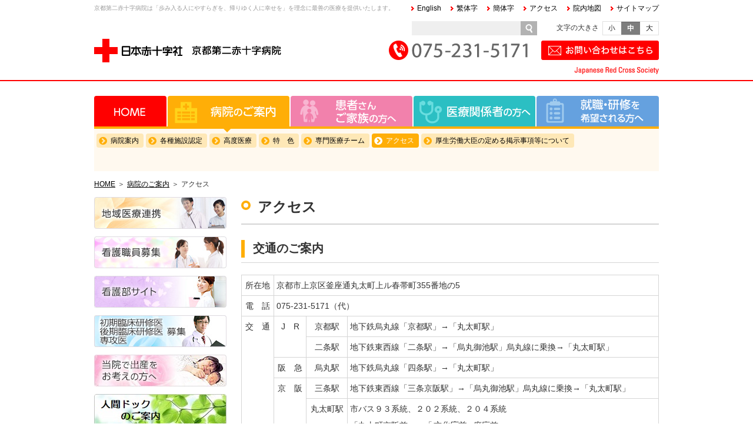

--- FILE ---
content_type: text/html; charset=UTF-8
request_url: https://www.kyoto2.jrc.or.jp/guidance/access/
body_size: 11649
content:
<!DOCTYPE html>
<html dir="ltr" lang="ja">
<head>
<meta charset="UTF-8">
<title>アクセス - 日本赤十字社　京都第二赤十字病院</title>
<!--[if IE]><meta http-equiv="X-UA-Compatible" content="IE=edge,chrome=1" /><![endif]-->
<meta name="viewport" content="width=device-width,user-scalable=1" />
<meta name="format-detection" content="telephone=no" />
<meta name='robots' content='index, follow, max-image-preview:large, max-snippet:-1, max-video-preview:-1' />

	<!-- This site is optimized with the Yoast SEO plugin v20.9 - https://yoast.com/wordpress/plugins/seo/ -->
	<link rel="canonical" href="https://www.kyoto2.jrc.or.jp/guidance/access/" />
	<meta property="og:locale" content="ja_JP" />
	<meta property="og:type" content="article" />
	<meta property="og:title" content="アクセス - 日本赤十字社　京都第二赤十字病院" />
	<meta property="og:description" content="交通のご案内 所在地 京都市上京区釜座通丸太町上ル春帯町355番地の5 電　話 075-231-5171（代） 交　通 J　R 京都駅 地下鉄烏丸線「京都駅」→「丸太町駅」 二条駅 地下鉄東西線「二条駅」→「烏丸御池駅」 [&hellip;]" />
	<meta property="og:url" content="https://www.kyoto2.jrc.or.jp/guidance/access/" />
	<meta property="og:site_name" content="日本赤十字社　京都第二赤十字病院" />
	<meta property="article:modified_time" content="2025-10-20T00:14:36+00:00" />
	<meta property="og:image" content="https://www.kyoto2.jrc.or.jp/wordpress/wp-content/uploads/ico_dl_pdf.gif" />
	<meta name="twitter:card" content="summary_large_image" />
	<meta name="twitter:label1" content="推定読み取り時間" />
	<meta name="twitter:data1" content="3分" />
	<script type="application/ld+json" class="yoast-schema-graph">{"@context":"https://schema.org","@graph":[{"@type":"WebPage","@id":"https://www.kyoto2.jrc.or.jp/guidance/access/","url":"https://www.kyoto2.jrc.or.jp/guidance/access/","name":"アクセス - 日本赤十字社　京都第二赤十字病院","isPartOf":{"@id":"https://www.kyoto2.jrc.or.jp/#website"},"primaryImageOfPage":{"@id":"https://www.kyoto2.jrc.or.jp/guidance/access/#primaryimage"},"image":{"@id":"https://www.kyoto2.jrc.or.jp/guidance/access/#primaryimage"},"thumbnailUrl":"https://www.kyoto2.jrc.or.jp/wordpress/wp-content/uploads/ico_dl_pdf.gif","datePublished":"2015-08-25T00:00:00+00:00","dateModified":"2025-10-20T00:14:36+00:00","breadcrumb":{"@id":"https://www.kyoto2.jrc.or.jp/guidance/access/#breadcrumb"},"inLanguage":"ja","potentialAction":[{"@type":"ReadAction","target":["https://www.kyoto2.jrc.or.jp/guidance/access/"]}]},{"@type":"ImageObject","inLanguage":"ja","@id":"https://www.kyoto2.jrc.or.jp/guidance/access/#primaryimage","url":"https://www.kyoto2.jrc.or.jp/wordpress/wp-content/uploads/ico_dl_pdf.gif","contentUrl":"https://www.kyoto2.jrc.or.jp/wordpress/wp-content/uploads/ico_dl_pdf.gif","width":22,"height":22},{"@type":"BreadcrumbList","@id":"https://www.kyoto2.jrc.or.jp/guidance/access/#breadcrumb","itemListElement":[{"@type":"ListItem","position":1,"name":"ホーム","item":"https://www.kyoto2.jrc.or.jp/"},{"@type":"ListItem","position":2,"name":"病院のご案内","item":"https://www.kyoto2.jrc.or.jp/guidance/"},{"@type":"ListItem","position":3,"name":"アクセス"}]},{"@type":"WebSite","@id":"https://www.kyoto2.jrc.or.jp/#website","url":"https://www.kyoto2.jrc.or.jp/","name":"日本赤十字社　京都第二赤十字病院","description":"「歩み入る人にやすらぎを、帰りゆく人に幸せを」を理念に最善の医療を提供いたします。本WEBサイトでは、病院概要、診療科目、入院案内等を紹介しています。","potentialAction":[{"@type":"SearchAction","target":{"@type":"EntryPoint","urlTemplate":"https://www.kyoto2.jrc.or.jp/?s={search_term_string}"},"query-input":"required name=search_term_string"}],"inLanguage":"ja"}]}</script>
	<!-- / Yoast SEO plugin. -->


<link rel='stylesheet' id='wp-block-library-css' href='https://www.kyoto2.jrc.or.jp/wordpress/wp-includes/css/dist/block-library/style.min.css?ver=6.2.8' type='text/css' media='all' />
<link rel='stylesheet' id='classic-theme-styles-css' href='https://www.kyoto2.jrc.or.jp/wordpress/wp-includes/css/classic-themes.min.css?ver=6.2.8' type='text/css' media='all' />
<style id='global-styles-inline-css' type='text/css'>
body{--wp--preset--color--black: #000000;--wp--preset--color--cyan-bluish-gray: #abb8c3;--wp--preset--color--white: #ffffff;--wp--preset--color--pale-pink: #f78da7;--wp--preset--color--vivid-red: #cf2e2e;--wp--preset--color--luminous-vivid-orange: #ff6900;--wp--preset--color--luminous-vivid-amber: #fcb900;--wp--preset--color--light-green-cyan: #7bdcb5;--wp--preset--color--vivid-green-cyan: #00d084;--wp--preset--color--pale-cyan-blue: #8ed1fc;--wp--preset--color--vivid-cyan-blue: #0693e3;--wp--preset--color--vivid-purple: #9b51e0;--wp--preset--gradient--vivid-cyan-blue-to-vivid-purple: linear-gradient(135deg,rgba(6,147,227,1) 0%,rgb(155,81,224) 100%);--wp--preset--gradient--light-green-cyan-to-vivid-green-cyan: linear-gradient(135deg,rgb(122,220,180) 0%,rgb(0,208,130) 100%);--wp--preset--gradient--luminous-vivid-amber-to-luminous-vivid-orange: linear-gradient(135deg,rgba(252,185,0,1) 0%,rgba(255,105,0,1) 100%);--wp--preset--gradient--luminous-vivid-orange-to-vivid-red: linear-gradient(135deg,rgba(255,105,0,1) 0%,rgb(207,46,46) 100%);--wp--preset--gradient--very-light-gray-to-cyan-bluish-gray: linear-gradient(135deg,rgb(238,238,238) 0%,rgb(169,184,195) 100%);--wp--preset--gradient--cool-to-warm-spectrum: linear-gradient(135deg,rgb(74,234,220) 0%,rgb(151,120,209) 20%,rgb(207,42,186) 40%,rgb(238,44,130) 60%,rgb(251,105,98) 80%,rgb(254,248,76) 100%);--wp--preset--gradient--blush-light-purple: linear-gradient(135deg,rgb(255,206,236) 0%,rgb(152,150,240) 100%);--wp--preset--gradient--blush-bordeaux: linear-gradient(135deg,rgb(254,205,165) 0%,rgb(254,45,45) 50%,rgb(107,0,62) 100%);--wp--preset--gradient--luminous-dusk: linear-gradient(135deg,rgb(255,203,112) 0%,rgb(199,81,192) 50%,rgb(65,88,208) 100%);--wp--preset--gradient--pale-ocean: linear-gradient(135deg,rgb(255,245,203) 0%,rgb(182,227,212) 50%,rgb(51,167,181) 100%);--wp--preset--gradient--electric-grass: linear-gradient(135deg,rgb(202,248,128) 0%,rgb(113,206,126) 100%);--wp--preset--gradient--midnight: linear-gradient(135deg,rgb(2,3,129) 0%,rgb(40,116,252) 100%);--wp--preset--duotone--dark-grayscale: url('#wp-duotone-dark-grayscale');--wp--preset--duotone--grayscale: url('#wp-duotone-grayscale');--wp--preset--duotone--purple-yellow: url('#wp-duotone-purple-yellow');--wp--preset--duotone--blue-red: url('#wp-duotone-blue-red');--wp--preset--duotone--midnight: url('#wp-duotone-midnight');--wp--preset--duotone--magenta-yellow: url('#wp-duotone-magenta-yellow');--wp--preset--duotone--purple-green: url('#wp-duotone-purple-green');--wp--preset--duotone--blue-orange: url('#wp-duotone-blue-orange');--wp--preset--font-size--small: 13px;--wp--preset--font-size--medium: 20px;--wp--preset--font-size--large: 36px;--wp--preset--font-size--x-large: 42px;--wp--preset--spacing--20: 0.44rem;--wp--preset--spacing--30: 0.67rem;--wp--preset--spacing--40: 1rem;--wp--preset--spacing--50: 1.5rem;--wp--preset--spacing--60: 2.25rem;--wp--preset--spacing--70: 3.38rem;--wp--preset--spacing--80: 5.06rem;--wp--preset--shadow--natural: 6px 6px 9px rgba(0, 0, 0, 0.2);--wp--preset--shadow--deep: 12px 12px 50px rgba(0, 0, 0, 0.4);--wp--preset--shadow--sharp: 6px 6px 0px rgba(0, 0, 0, 0.2);--wp--preset--shadow--outlined: 6px 6px 0px -3px rgba(255, 255, 255, 1), 6px 6px rgba(0, 0, 0, 1);--wp--preset--shadow--crisp: 6px 6px 0px rgba(0, 0, 0, 1);}:where(.is-layout-flex){gap: 0.5em;}body .is-layout-flow > .alignleft{float: left;margin-inline-start: 0;margin-inline-end: 2em;}body .is-layout-flow > .alignright{float: right;margin-inline-start: 2em;margin-inline-end: 0;}body .is-layout-flow > .aligncenter{margin-left: auto !important;margin-right: auto !important;}body .is-layout-constrained > .alignleft{float: left;margin-inline-start: 0;margin-inline-end: 2em;}body .is-layout-constrained > .alignright{float: right;margin-inline-start: 2em;margin-inline-end: 0;}body .is-layout-constrained > .aligncenter{margin-left: auto !important;margin-right: auto !important;}body .is-layout-constrained > :where(:not(.alignleft):not(.alignright):not(.alignfull)){max-width: var(--wp--style--global--content-size);margin-left: auto !important;margin-right: auto !important;}body .is-layout-constrained > .alignwide{max-width: var(--wp--style--global--wide-size);}body .is-layout-flex{display: flex;}body .is-layout-flex{flex-wrap: wrap;align-items: center;}body .is-layout-flex > *{margin: 0;}:where(.wp-block-columns.is-layout-flex){gap: 2em;}.has-black-color{color: var(--wp--preset--color--black) !important;}.has-cyan-bluish-gray-color{color: var(--wp--preset--color--cyan-bluish-gray) !important;}.has-white-color{color: var(--wp--preset--color--white) !important;}.has-pale-pink-color{color: var(--wp--preset--color--pale-pink) !important;}.has-vivid-red-color{color: var(--wp--preset--color--vivid-red) !important;}.has-luminous-vivid-orange-color{color: var(--wp--preset--color--luminous-vivid-orange) !important;}.has-luminous-vivid-amber-color{color: var(--wp--preset--color--luminous-vivid-amber) !important;}.has-light-green-cyan-color{color: var(--wp--preset--color--light-green-cyan) !important;}.has-vivid-green-cyan-color{color: var(--wp--preset--color--vivid-green-cyan) !important;}.has-pale-cyan-blue-color{color: var(--wp--preset--color--pale-cyan-blue) !important;}.has-vivid-cyan-blue-color{color: var(--wp--preset--color--vivid-cyan-blue) !important;}.has-vivid-purple-color{color: var(--wp--preset--color--vivid-purple) !important;}.has-black-background-color{background-color: var(--wp--preset--color--black) !important;}.has-cyan-bluish-gray-background-color{background-color: var(--wp--preset--color--cyan-bluish-gray) !important;}.has-white-background-color{background-color: var(--wp--preset--color--white) !important;}.has-pale-pink-background-color{background-color: var(--wp--preset--color--pale-pink) !important;}.has-vivid-red-background-color{background-color: var(--wp--preset--color--vivid-red) !important;}.has-luminous-vivid-orange-background-color{background-color: var(--wp--preset--color--luminous-vivid-orange) !important;}.has-luminous-vivid-amber-background-color{background-color: var(--wp--preset--color--luminous-vivid-amber) !important;}.has-light-green-cyan-background-color{background-color: var(--wp--preset--color--light-green-cyan) !important;}.has-vivid-green-cyan-background-color{background-color: var(--wp--preset--color--vivid-green-cyan) !important;}.has-pale-cyan-blue-background-color{background-color: var(--wp--preset--color--pale-cyan-blue) !important;}.has-vivid-cyan-blue-background-color{background-color: var(--wp--preset--color--vivid-cyan-blue) !important;}.has-vivid-purple-background-color{background-color: var(--wp--preset--color--vivid-purple) !important;}.has-black-border-color{border-color: var(--wp--preset--color--black) !important;}.has-cyan-bluish-gray-border-color{border-color: var(--wp--preset--color--cyan-bluish-gray) !important;}.has-white-border-color{border-color: var(--wp--preset--color--white) !important;}.has-pale-pink-border-color{border-color: var(--wp--preset--color--pale-pink) !important;}.has-vivid-red-border-color{border-color: var(--wp--preset--color--vivid-red) !important;}.has-luminous-vivid-orange-border-color{border-color: var(--wp--preset--color--luminous-vivid-orange) !important;}.has-luminous-vivid-amber-border-color{border-color: var(--wp--preset--color--luminous-vivid-amber) !important;}.has-light-green-cyan-border-color{border-color: var(--wp--preset--color--light-green-cyan) !important;}.has-vivid-green-cyan-border-color{border-color: var(--wp--preset--color--vivid-green-cyan) !important;}.has-pale-cyan-blue-border-color{border-color: var(--wp--preset--color--pale-cyan-blue) !important;}.has-vivid-cyan-blue-border-color{border-color: var(--wp--preset--color--vivid-cyan-blue) !important;}.has-vivid-purple-border-color{border-color: var(--wp--preset--color--vivid-purple) !important;}.has-vivid-cyan-blue-to-vivid-purple-gradient-background{background: var(--wp--preset--gradient--vivid-cyan-blue-to-vivid-purple) !important;}.has-light-green-cyan-to-vivid-green-cyan-gradient-background{background: var(--wp--preset--gradient--light-green-cyan-to-vivid-green-cyan) !important;}.has-luminous-vivid-amber-to-luminous-vivid-orange-gradient-background{background: var(--wp--preset--gradient--luminous-vivid-amber-to-luminous-vivid-orange) !important;}.has-luminous-vivid-orange-to-vivid-red-gradient-background{background: var(--wp--preset--gradient--luminous-vivid-orange-to-vivid-red) !important;}.has-very-light-gray-to-cyan-bluish-gray-gradient-background{background: var(--wp--preset--gradient--very-light-gray-to-cyan-bluish-gray) !important;}.has-cool-to-warm-spectrum-gradient-background{background: var(--wp--preset--gradient--cool-to-warm-spectrum) !important;}.has-blush-light-purple-gradient-background{background: var(--wp--preset--gradient--blush-light-purple) !important;}.has-blush-bordeaux-gradient-background{background: var(--wp--preset--gradient--blush-bordeaux) !important;}.has-luminous-dusk-gradient-background{background: var(--wp--preset--gradient--luminous-dusk) !important;}.has-pale-ocean-gradient-background{background: var(--wp--preset--gradient--pale-ocean) !important;}.has-electric-grass-gradient-background{background: var(--wp--preset--gradient--electric-grass) !important;}.has-midnight-gradient-background{background: var(--wp--preset--gradient--midnight) !important;}.has-small-font-size{font-size: var(--wp--preset--font-size--small) !important;}.has-medium-font-size{font-size: var(--wp--preset--font-size--medium) !important;}.has-large-font-size{font-size: var(--wp--preset--font-size--large) !important;}.has-x-large-font-size{font-size: var(--wp--preset--font-size--x-large) !important;}
.wp-block-navigation a:where(:not(.wp-element-button)){color: inherit;}
:where(.wp-block-columns.is-layout-flex){gap: 2em;}
.wp-block-pullquote{font-size: 1.5em;line-height: 1.6;}
</style>
<link rel="https://api.w.org/" href="https://www.kyoto2.jrc.or.jp/wp-json/" /><link rel="alternate" type="application/json" href="https://www.kyoto2.jrc.or.jp/wp-json/wp/v2/pages/486" /><link rel="alternate" type="application/json+oembed" href="https://www.kyoto2.jrc.or.jp/wp-json/oembed/1.0/embed?url=https%3A%2F%2Fwww.kyoto2.jrc.or.jp%2Fguidance%2Faccess%2F" />
<link rel="alternate" type="text/xml+oembed" href="https://www.kyoto2.jrc.or.jp/wp-json/oembed/1.0/embed?url=https%3A%2F%2Fwww.kyoto2.jrc.or.jp%2Fguidance%2Faccess%2F&#038;format=xml" />
<link rel="icon" href="https://www.kyoto2.jrc.or.jp/wordpress/wp-content/uploads/cropped-logo-32x32.png" sizes="32x32" />
<link rel="icon" href="https://www.kyoto2.jrc.or.jp/wordpress/wp-content/uploads/cropped-logo-192x192.png" sizes="192x192" />
<link rel="apple-touch-icon" href="https://www.kyoto2.jrc.or.jp/wordpress/wp-content/uploads/cropped-logo-180x180.png" />
<meta name="msapplication-TileImage" content="https://www.kyoto2.jrc.or.jp/wordpress/wp-content/uploads/cropped-logo-270x270.png" />
<script type='text/javascript' src='/wordpress/wp-content/themes/kyoto2-jrc-or-jp/js/jquery/jquery.js?ver=1.11.3'></script>
<script type='text/javascript' src='/wordpress/wp-content/themes/kyoto2-jrc-or-jp/js/jquery/jquery-migrate.min.js?ver=1.2.1'></script>
<link rel="index" href="https://www.kyoto2.jrc.or.jp/">
<link rel="stylesheet" href="/wordpress/wp-content/themes/kyoto2-jrc-or-jp/css/normalize.css" type="text/css" />
<link rel="stylesheet" href="/wordpress/wp-content/themes/kyoto2-jrc-or-jp/css/common.css" type="text/css" />
<link rel="stylesheet" href="/wordpress/wp-content/themes/kyoto2-jrc-or-jp/css/page.css" type="text/css" />
<link rel="stylesheet" href="/wordpress/wp-content/themes/kyoto2-jrc-or-jp/css/jquery.mCustomScrollbar.min.css" />
<link rel="stylesheet" href="/wordpress/wp-content/themes/kyoto2-jrc-or-jp/fonts/font-awesome.css">
<!--[if lt IE 9]><script src="/wordpress/wp-content/themes/kyoto2-jrc-or-jp/js/html5shiv-printshiv.js" type="text/javascript"></script><![endif]-->
<script>
  (function(i,s,o,g,r,a,m){i['GoogleAnalyticsObject']=r;i[r]=i[r]||function(){
  (i[r].q=i[r].q||[]).push(arguments)},i[r].l=1*new Date();a=s.createElement(o),
  m=s.getElementsByTagName(o)[0];a.async=1;a.src=g;m.parentNode.insertBefore(a,m)
  })(window,document,'script','//www.google-analytics.com/analytics.js','ga');

  ga('create', 'UA-67703280-1', 'auto');
  ga('send', 'pageview');

</script>

<!-- Google tag (gtag.js) -->
<script async src="https://www.googletagmanager.com/gtag/js?id=G-FLZZ9P7L02"></script>
<script>
  window.dataLayer = window.dataLayer || [];
  function gtag(){dataLayer.push(arguments);}
  gtag('js', new Date());

  gtag('config', 'G-FLZZ9P7L02');
</script>
</head>
<body class="page-template-default page page-id-486 page-child parent-pageid-466 page-access page-guidance-child most-parent-page-guidance">

	<div id="page" name="page">
		<header id="header">
			<div id="header-inner" class="clearfix">
				<div class="header-seo">京都第二赤十字病院は「歩み入る人にやすらぎを、帰りゆく人に幸せを」を理念に最善の医療を提供いたします。</div>
				<h1 class="header-logo">
					<a href="https://www.kyoto2.jrc.or.jp/" class="img-rollover"><img src="/wordpress/wp-content/themes/kyoto2-jrc-or-jp/images/common/logo.png" alt="日本赤十字社　京都第二赤十字病院" /></a>
				</h1>
				<nav class="header-navigation">
					<ul>
						<li><a href="https://www.kyoto2.jrc.or.jp/overview/">English</a></li>
						<li><a href="https://www.kyoto2.jrc.or.jp/overview_cht/">繁体字</a></li>
						<li><a href="https://www.kyoto2.jrc.or.jp/overview_chs/">簡体字</a></li>
						<li><a href="https://www.kyoto2.jrc.or.jp/guidance/access/">アクセス</a></li>
						<li><a href="https://www.kyoto2.jrc.or.jp/patients/consultation/floor/">院内地図</a></li>
						<!--li><a href="#">イベント・取組み</a></li-->
						<li><a href="https://www.kyoto2.jrc.or.jp/sitemap/">サイトマップ</a></li>
					</ul>
				</nav>
				<div id="textsizer" class="header-textsizer">
					<p>文字の大きさ<p>
					<ul class="textresizer">
						<li class="small"><a href="#">小</a></li>
						<li class="medium"><a href="#">中</a></li>
						<li class="large"><a href="#">大</a></li>
					</ul>
				</div>
				<form role="search" method="get" id="searchform" class="searchform" action="https://www.kyoto2.jrc.or.jp/">
					<div class="header-search">
						<input type="text" value="" name="s" id="s" class="search-input" /><input type="submit" id="searchsubmit" value="" class="search-btn" />
					</div>
				</form>
				<div class="header-inforamtion">
					<img src="/wordpress/wp-content/themes/kyoto2-jrc-or-jp/images/common/tel_number.png" alt="TEL:075-231-5171" />
				</div>
                <div class="header-contact">
					<a href="https://www.kyoto2.jrc.or.jp/contact/" class="img-rollover"><img src="/wordpress/wp-content/themes/kyoto2-jrc-or-jp/images/common/contact_btn.gif" alt="お問い合わせはこちら" /></a>
				</div>
				<div class="header-logo-e">
					<img src="/wordpress/wp-content/themes/kyoto2-jrc-or-jp/images/common/japanese_red_cross_society.png" alt="Japanese Red Cross Society" />
				</div>
			</div><!-- end : #header-inner -->
		</header>
		<!-- global_header_a / -->
		<div id="global_header_a">
			<ul>
				<li><a href="https://www.kyoto2.jrc.or.jp/">HOME</a></li>
<li class="page_item page-item-466 page_item_has_children current_page_ancestor current_page_parent"><a href="https://www.kyoto2.jrc.or.jp/guidance/">病院のご案内</a>
<ul class='children'>
	<li class="page_item page-item-467 page_item_has_children"><a href="https://www.kyoto2.jrc.or.jp/guidance/hospital/">病院案内</a>
	<ul class='children'>
		<li class="page_item page-item-468"><a href="https://www.kyoto2.jrc.or.jp/guidance/hospital/outline/">概要</a></li>
		<li class="page_item page-item-3523"><a href="https://www.kyoto2.jrc.or.jp/guidance/hospital/guidancehospitaloutline/">医療制度指定・各種学会施設認定等</a></li>
		<li class="page_item page-item-469"><a href="https://www.kyoto2.jrc.or.jp/guidance/hospital/guide/">沿革</a></li>
		<li class="page_item page-item-470"><a href="https://www.kyoto2.jrc.or.jp/guidance/hospital/greeting/">院長ごあいさつ</a></li>
		<li class="page_item page-item-471"><a href="https://www.kyoto2.jrc.or.jp/guidance/hospital/ideolo/">理念・基本方針・臨床倫理の指針</a></li>
		<li class="page_item page-item-472"><a href="https://www.kyoto2.jrc.or.jp/guidance/hospital/decla/">患者権利に関する宣言</a></li>
		<li class="page_item page-item-5711"><a href="https://www.kyoto2.jrc.or.jp/guidance/hospital/qi/">臨床指標</a></li>
		<li class="page_item page-item-474"><a href="https://www.kyoto2.jrc.or.jp/guidance/hospital/inst_guide/">施設のご案内</a></li>
		<li class="page_item page-item-475"><a href="https://www.kyoto2.jrc.or.jp/guidance/hospital/publication/">当院の発行誌</a></li>
		<li class="page_item page-item-482"><a href="https://www.kyoto2.jrc.or.jp/guidance/hospital/others_main/">個人情報保護</a></li>
	</ul>
</li>
	<li class="page_item page-item-476 page_item_has_children"><a href="https://www.kyoto2.jrc.or.jp/guidance/certification/">各種施設認定</a>
	<ul class='children'>
		<li class="page_item page-item-477"><a href="https://www.kyoto2.jrc.or.jp/guidance/certification/autho/">地域医療支援病院</a></li>
		<li class="page_item page-item-14727 page_item_has_children"><a href="https://www.kyoto2.jrc.or.jp/guidance/certification/cancer_hospital/">地域がん診療連携拠点病院</a>
		<ul class='children'>
			<li class="page_item page-item-14875"><a href="https://www.kyoto2.jrc.or.jp/guidance/certification/cancer_hospital/cancer_registration/">院内がん登録</a></li>
			<li class="page_item page-item-15703"><a href="https://www.kyoto2.jrc.or.jp/guidance/certification/cancer_hospital/chemotherapy/">外来化学療法センター</a></li>
			<li class="page_item page-item-21487"><a href="https://www.kyoto2.jrc.or.jp/guidance/certification/cancer_hospital/multidisciplinary_treatment/">集学的治療</a></li>
		</ul>
</li>
		<li class="page_item page-item-480"><a href="https://www.kyoto2.jrc.or.jp/guidance/certification/function/">機能評価認定病院</a></li>
		<li class="page_item page-item-479"><a href="https://www.kyoto2.jrc.or.jp/guidance/certification/clinical/">臨床研修指定病院</a></li>
		<li class="page_item page-item-9944"><a href="https://www.kyoto2.jrc.or.jp/guidance/certification/jcep/">卒後臨床研修評価機構認定病院</a></li>
	</ul>
</li>
	<li class="page_item page-item-494 page_item_has_children"><a href="https://www.kyoto2.jrc.or.jp/guidance/advanced/">高度医療</a>
	<ul class='children'>
		<li class="page_item page-item-495"><a href="https://www.kyoto2.jrc.or.jp/guidance/advanced/emergency/">高度救命救急センター</a></li>
		<li class="page_item page-item-10928"><a href="https://www.kyoto2.jrc.or.jp/guidance/advanced/comprehensive-stroke-center/">脳卒中センター</a></li>
		<li class="page_item page-item-496"><a href="https://www.kyoto2.jrc.or.jp/guidance/advanced/mother_child/">女性・母子センター</a></li>
		<li class="page_item page-item-497"><a href="https://www.kyoto2.jrc.or.jp/guidance/advanced/endoscope/">内視鏡センター</a></li>
		<li class="page_item page-item-7069"><a href="https://www.kyoto2.jrc.or.jp/guidance/advanced/hemocatharsis/">血液浄化センター</a></li>
		<li class="page_item page-item-23427"><a href="https://www.kyoto2.jrc.or.jp/guidance/advanced/%e5%bf%83%e8%87%93%e8%a1%80%e7%ae%a1%e3%82%bb%e3%83%b3%e3%82%bf%e3%83%bc/">心臓血管センター</a></li>
		<li class="page_item page-item-25870"><a href="https://www.kyoto2.jrc.or.jp/guidance/advanced/%e4%bd%8e%e4%be%b5%e8%a5%b2%e3%83%ad%e3%83%9c%e3%83%83%e3%83%88%e6%89%8b%e8%a1%93%e3%82%bb%e3%83%b3%e3%82%bf%e3%83%bc/">低侵襲ロボット手術センター</a></li>
	</ul>
</li>
	<li class="page_item page-item-487 page_item_has_children"><a href="https://www.kyoto2.jrc.or.jp/guidance/feature/">特　色</a>
	<ul class='children'>
		<li class="page_item page-item-488"><a href="https://www.kyoto2.jrc.or.jp/guidance/feature/it/">電子カルテシステム</a></li>
		<li class="page_item page-item-489"><a href="https://www.kyoto2.jrc.or.jp/guidance/feature/safety/">安全の取組み</a></li>
		<li class="page_item page-item-15227"><a href="https://www.kyoto2.jrc.or.jp/guidance/feature/disasterefforts/">災害への取組み</a></li>
		<li class="page_item page-item-490"><a href="https://www.kyoto2.jrc.or.jp/guidance/feature/equipment/">最新設備</a></li>
		<li class="page_item page-item-491"><a href="https://www.kyoto2.jrc.or.jp/guidance/feature/me_devices/">医療機器</a></li>
		<li class="page_item page-item-492"><a href="https://www.kyoto2.jrc.or.jp/guidance/feature/library/">図書室について</a></li>
		<li class="page_item page-item-493"><a href="https://www.kyoto2.jrc.or.jp/guidance/feature/simulation/">シミュレーションセンター</a></li>
	</ul>
</li>
	<li class="page_item page-item-498 page_item_has_children"><a href="https://www.kyoto2.jrc.or.jp/guidance/specialized/">専門医療チーム</a>
	<ul class='children'>
		<li class="page_item page-item-499"><a href="https://www.kyoto2.jrc.or.jp/guidance/specialized/ict/">院内感染対策チーム</a></li>
		<li class="page_item page-item-501"><a href="https://www.kyoto2.jrc.or.jp/guidance/specialized/relaxation/">緩和ケアチーム</a></li>
		<li class="page_item page-item-502"><a href="https://www.kyoto2.jrc.or.jp/guidance/specialized/bedsore/">褥瘡対策プロジェクト</a></li>
		<li class="page_item page-item-4786"><a href="https://www.kyoto2.jrc.or.jp/guidance/specialized/dm-team/">糖尿病ケアチーム</a></li>
	</ul>
</li>
	<li class="page_item page-item-486 current_page_item"><a href="https://www.kyoto2.jrc.or.jp/guidance/access/" aria-current="page">アクセス</a></li>
	<li class="page_item page-item-31332"><a href="https://www.kyoto2.jrc.or.jp/guidance/notice_matters/">厚生労働大臣の定める掲示事項等について</a></li>
</ul>
</li>
<li class="page_item page-item-503 page_item_has_children"><a href="https://www.kyoto2.jrc.or.jp/patients/">患者さん・ご家族の方へ</a>
<ul class='children'>
	<li class="page_item page-item-504 page_item_has_children"><a href="https://www.kyoto2.jrc.or.jp/patients/consultation/">外来のご案内</a>
	<ul class='children'>
		<li class="page_item page-item-505"><a href="https://www.kyoto2.jrc.or.jp/patients/consultation/consultation/">外来受診について</a></li>
		<li class="page_item page-item-506"><a href="https://www.kyoto2.jrc.or.jp/patients/consultation/order/">外来受診の流れ</a></li>
		<li class="page_item page-item-507"><a href="https://www.kyoto2.jrc.or.jp/patients/consultation/payment/">お支払いについて</a></li>
		<li class="page_item page-item-26152"><a href="https://www.kyoto2.jrc.or.jp/patients/consultation/medicalcertificate/">診断書・証明書について</a></li>
		<li class="page_item page-item-508"><a href="https://www.kyoto2.jrc.or.jp/patients/consultation/reserv/">予約センター</a></li>
		<li class="page_item page-item-509"><a href="https://www.kyoto2.jrc.or.jp/patients/consultation/floor/">フロアマップ</a></li>
		<li class="page_item page-item-510"><a href="https://www.kyoto2.jrc.or.jp/patients/consultation/opinion/">セカンドオピニオン</a></li>
		<li class="page_item page-item-511"><a href="https://www.kyoto2.jrc.or.jp/patients/consultation/attending/">外来診療担当医表</a></li>
		<li class="page_item page-item-12619"><a href="https://www.kyoto2.jrc.or.jp/patients/consultation/coronavirus/">新型コロナウイルス関連のお知らせ</a></li>
	</ul>
</li>
	<li class="page_item page-item-562 page_item_has_children"><a href="https://www.kyoto2.jrc.or.jp/patients/welfare/">医療福祉サービス（患者相談窓口）</a>
	<ul class='children'>
		<li class="page_item page-item-563"><a href="https://www.kyoto2.jrc.or.jp/patients/welfare/cancer/">がん相談</a></li>
		<li class="page_item page-item-564"><a href="https://www.kyoto2.jrc.or.jp/patients/welfare/consultation/">地域医療連携・入退院支援課（患者相談窓口）</a></li>
	</ul>
</li>
	<li class="page_item page-item-512 page_item_has_children"><a href="https://www.kyoto2.jrc.or.jp/patients/hospitaliz/">入院のご案内</a>
	<ul class='children'>
		<li class="page_item page-item-513"><a href="https://www.kyoto2.jrc.or.jp/patients/hospitaliz/hospitaliz/">入院について</a></li>
		<li class="page_item page-item-514"><a href="https://www.kyoto2.jrc.or.jp/patients/hospitaliz/hosp_life/">入院生活</a></li>
		<li class="page_item page-item-515"><a href="https://www.kyoto2.jrc.or.jp/patients/hospitaliz/payment/">お支払いについて</a></li>
		<li class="page_item page-item-3992"><a href="https://www.kyoto2.jrc.or.jp/patients/hospitaliz/dpc/">入院医療費の計算方法について</a></li>
		<li class="page_item page-item-516"><a href="https://www.kyoto2.jrc.or.jp/patients/hospitaliz/inqri/">面会について</a></li>
		<li class="page_item page-item-517"><a href="https://www.kyoto2.jrc.or.jp/patients/hospitaliz/meal/">お食事</a></li>
		<li class="page_item page-item-519"><a href="https://www.kyoto2.jrc.or.jp/patients/hospitaliz/hosp_class/">院内学級</a></li>
		<li class="page_item page-item-17919"><a href="https://www.kyoto2.jrc.or.jp/patients/hospitaliz/explanation/">病状説明等について</a></li>
	</ul>
</li>
	<li class="page_item page-item-520 page_item_has_children"><a href="https://www.kyoto2.jrc.or.jp/patients/lifesaving/">救急受診のご案内</a>
	<ul class='children'>
		<li class="page_item page-item-521"><a href="https://www.kyoto2.jrc.or.jp/patients/lifesaving/lifesaving/">救急受診について</a></li>
		<li class="page_item page-item-522"><a href="https://www.kyoto2.jrc.or.jp/patients/lifesaving/life_cent/">高度救命救急センター</a></li>
	</ul>
</li>
	<li class="page_item page-item-523 page_item_has_children"><a href="https://www.kyoto2.jrc.or.jp/patients/diagnosis/">診療科・部のご案内</a>
	<ul class='children'>
		<li class="page_item page-item-524"><a href="https://www.kyoto2.jrc.or.jp/patients/diagnosis/geninternal/">総合内科</a></li>
		<li class="page_item page-item-525"><a href="https://www.kyoto2.jrc.or.jp/patients/diagnosis/internal/">血液内科</a></li>
		<li class="page_item page-item-526"><a href="https://www.kyoto2.jrc.or.jp/patients/diagnosis/kidney/">代謝・内分泌内科</a></li>
		<li class="page_item page-item-26862"><a href="https://www.kyoto2.jrc.or.jp/patients/diagnosis/collagen-diseases/">膠原病内科</a></li>
		<li class="page_item page-item-18886"><a href="https://www.kyoto2.jrc.or.jp/patients/diagnosis/nephrology/">腎臓内科</a></li>
		<li class="page_item page-item-527"><a href="https://www.kyoto2.jrc.or.jp/patients/diagnosis/dreathing/">呼吸器内科</a></li>
		<li class="page_item page-item-528"><a href="https://www.kyoto2.jrc.or.jp/patients/diagnosis/circulation/">循環器内科</a></li>
		<li class="page_item page-item-529"><a href="https://www.kyoto2.jrc.or.jp/patients/diagnosis/digestive/">消化器内科</a></li>
		<li class="page_item page-item-530"><a href="https://www.kyoto2.jrc.or.jp/patients/diagnosis/psychiatry/">こころの医療科</a></li>
		<li class="page_item page-item-531"><a href="https://www.kyoto2.jrc.or.jp/patients/diagnosis/surgery/">外科</a></li>
		<li class="page_item page-item-22663"><a href="https://www.kyoto2.jrc.or.jp/patients/diagnosis/breast_surgery/">乳腺外科</a></li>
		<li class="page_item page-item-532"><a href="https://www.kyoto2.jrc.or.jp/patients/diagnosis/respirat/">呼吸器外科</a></li>
		<li class="page_item page-item-533"><a href="https://www.kyoto2.jrc.or.jp/patients/diagnosis/heart/">心臓血管外科</a></li>
		<li class="page_item page-item-534"><a href="https://www.kyoto2.jrc.or.jp/patients/diagnosis/brein_int/">脳神経内科(神経内科)</a></li>
		<li class="page_item page-item-535"><a href="https://www.kyoto2.jrc.or.jp/patients/diagnosis/cranial_ne/">脳神経外科</a></li>
		<li class="page_item page-item-536"><a href="https://www.kyoto2.jrc.or.jp/patients/diagnosis/orthopedic/">整形外科</a></li>
		<li class="page_item page-item-537"><a href="https://www.kyoto2.jrc.or.jp/patients/diagnosis/pediatrics/">小児科</a></li>
		<li class="page_item page-item-538 page_item_has_children"><a href="https://www.kyoto2.jrc.or.jp/patients/diagnosis/obsterics/">産婦人科</a>
		<ul class='children'>
			<li class="page_item page-item-25454"><a href="https://www.kyoto2.jrc.or.jp/patients/diagnosis/obsterics/maternity-top/">当院で出産をお考えの方へ</a></li>
			<li class="page_item page-item-25469"><a href="https://www.kyoto2.jrc.or.jp/patients/diagnosis/obsterics/maternity-01/">産婦人科外来</a></li>
			<li class="page_item page-item-25304"><a href="https://www.kyoto2.jrc.or.jp/patients/diagnosis/obsterics/maternity-02/">出産について</a></li>
			<li class="page_item page-item-25509"><a href="https://www.kyoto2.jrc.or.jp/patients/diagnosis/obsterics/maternity-03/">産後・入院中の過ごし方</a></li>
			<li class="page_item page-item-25742"><a href="https://www.kyoto2.jrc.or.jp/patients/diagnosis/obsterics/maternity-04/">病棟内の取り組み</a></li>
		</ul>
</li>
		<li class="page_item page-item-539"><a href="https://www.kyoto2.jrc.or.jp/patients/diagnosis/otolary/">耳鼻咽喉科・気管食道外科</a></li>
		<li class="page_item page-item-540"><a href="https://www.kyoto2.jrc.or.jp/patients/diagnosis/ophthal/">眼科</a></li>
		<li class="page_item page-item-541"><a href="https://www.kyoto2.jrc.or.jp/patients/diagnosis/dermato/">皮膚科</a></li>
		<li class="page_item page-item-542 page_item_has_children"><a href="https://www.kyoto2.jrc.or.jp/patients/diagnosis/plastic/">形成外科</a>
		<ul class='children'>
			<li class="page_item page-item-24344"><a href="https://www.kyoto2.jrc.or.jp/patients/diagnosis/plastic/qa/">形成外科　もっと知りたい方へのQ＆A</a></li>
		</ul>
</li>
		<li class="page_item page-item-543"><a href="https://www.kyoto2.jrc.or.jp/patients/diagnosis/urology/">泌尿器科</a></li>
		<li class="page_item page-item-544"><a href="https://www.kyoto2.jrc.or.jp/patients/diagnosis/dental/">歯科・口腔外科</a></li>
		<li class="page_item page-item-4631"><a href="https://www.kyoto2.jrc.or.jp/patients/diagnosis/radiodiagnosis-2/">放射線診断科</a></li>
		<li class="page_item page-item-4634"><a href="https://www.kyoto2.jrc.or.jp/patients/diagnosis/radiation_therapy/">放射線治療科</a></li>
		<li class="page_item page-item-547"><a href="https://www.kyoto2.jrc.or.jp/patients/diagnosis/anesth/">麻酔科</a></li>
		<li class="page_item page-item-19848"><a href="https://www.kyoto2.jrc.or.jp/patients/diagnosis/pneumothoraxcenter/">気胸センター</a></li>
		<li class="page_item page-item-27882"><a href="https://www.kyoto2.jrc.or.jp/patients/diagnosis/autoimmune-disease-center/">自己免疫疾患センター</a></li>
		<li class="page_item page-item-548"><a href="https://www.kyoto2.jrc.or.jp/patients/diagnosis/rehabilitation/">リハビリテーション科</a></li>
		<li class="page_item page-item-549"><a href="https://www.kyoto2.jrc.or.jp/patients/diagnosis/pathol/">病理診断科</a></li>
		<li class="page_item page-item-550"><a href="https://www.kyoto2.jrc.or.jp/patients/diagnosis/emergency/">救急科</a></li>
		<li class="page_item page-item-14362"><a href="https://www.kyoto2.jrc.or.jp/patients/diagnosis/oncology/">腫瘍内科</a></li>
		<li class="page_item page-item-14385"><a href="https://www.kyoto2.jrc.or.jp/patients/diagnosis/palliative-care/">緩和ケア科</a></li>
		<li class="page_item page-item-552"><a href="https://www.kyoto2.jrc.or.jp/patients/diagnosis/infect/">感染制御部</a></li>
		<li class="page_item page-item-553"><a href="https://www.kyoto2.jrc.or.jp/patients/diagnosis/blood/">輸血部</a></li>
		<li class="page_item page-item-1337"><a href="https://www.kyoto2.jrc.or.jp/patients/diagnosis/kangobu/">看護部</a></li>
		<li class="page_item page-item-554"><a href="https://www.kyoto2.jrc.or.jp/patients/diagnosis/test/">検査部</a></li>
		<li class="page_item page-item-555"><a href="https://www.kyoto2.jrc.or.jp/patients/diagnosis/pharma/">薬剤部</a></li>
		<li class="page_item page-item-556"><a href="https://www.kyoto2.jrc.or.jp/patients/diagnosis/medi_che/">健診部</a></li>
		<li class="page_item page-item-13570"><a href="https://www.kyoto2.jrc.or.jp/patients/diagnosis/medical-technology-department/">医療技術部　栄養課</a></li>
		<li class="page_item page-item-557"><a href="https://www.kyoto2.jrc.or.jp/patients/diagnosis/me/">医療技術部　臨床工学課</a></li>
	</ul>
</li>
	<li class="page_item page-item-558 page_item_has_children"><a href="https://www.kyoto2.jrc.or.jp/patients/coop/">病診連携</a>
	<ul class='children'>
		<li class="page_item page-item-559"><a href="https://www.kyoto2.jrc.or.jp/patients/coop/coop/">病診連携</a></li>
		<li class="page_item page-item-560"><a href="https://www.kyoto2.jrc.or.jp/patients/coop/family_doc/">かかりつけ医</a></li>
		<li class="page_item page-item-561"><a href="https://www.kyoto2.jrc.or.jp/patients/coop/introduce/">紹介患者事前受付</a></li>
	</ul>
</li>
	<li class="page_item page-item-573 page_item_has_children"><a href="https://www.kyoto2.jrc.or.jp/patients/dock/">人間ドック</a>
	<ul class='children'>
		<li class="page_item page-item-576"><a href="https://www.kyoto2.jrc.or.jp/patients/dock/charact/">人間ドック</a></li>
		<li class="page_item page-item-11532"><a href="https://www.kyoto2.jrc.or.jp/patients/dock/philosophy/">理念・基本方針・受診者の権利</a></li>
		<li class="page_item page-item-574"><a href="https://www.kyoto2.jrc.or.jp/patients/dock/me_check_main/">料金のご案内</a></li>
		<li class="page_item page-item-575"><a href="https://www.kyoto2.jrc.or.jp/patients/dock/appoint/">予約のご案内</a></li>
		<li class="page_item page-item-11574"><a href="https://www.kyoto2.jrc.or.jp/patients/dock/qa/">Q&#038;A・よくあるご質問</a></li>
		<li class="page_item page-item-577"><a href="https://www.kyoto2.jrc.or.jp/patients/dock/system_info/">機関情報</a></li>
	</ul>
</li>
	<li class="page_item page-item-578 page_item_has_children"><a href="https://www.kyoto2.jrc.or.jp/patients/clinical_trial/">治験について</a>
	<ul class='children'>
		<li class="page_item page-item-579"><a href="https://www.kyoto2.jrc.or.jp/patients/clinical_trial/clinical_trial/">治験実施状況</a></li>
	</ul>
</li>
	<li class="page_item page-item-580 page_item_has_children"><a href="https://www.kyoto2.jrc.or.jp/patients/clinical_research/">臨床研究について</a>
	<ul class='children'>
		<li class="page_item page-item-581"><a href="https://www.kyoto2.jrc.or.jp/patients/clinical_research/clinical_research/">臨床研究とは</a></li>
	</ul>
</li>
	<li class="page_item page-item-566 page_item_has_children"><a href="https://www.kyoto2.jrc.or.jp/patients/class/">公開講座・教室のご案内</a>
	<ul class='children'>
		<li class="page_item page-item-567"><a href="https://www.kyoto2.jrc.or.jp/patients/class/class_main/">市民公開講座</a></li>
		<li class="page_item page-item-14885"><a href="https://www.kyoto2.jrc.or.jp/patients/class/cancerlecture/">がん市民公開講座</a></li>
		<li class="page_item page-item-570"><a href="https://www.kyoto2.jrc.or.jp/patients/class/nursing/">赤十字健康生活支援講習</a></li>
		<li class="page_item page-item-7951"><a href="https://www.kyoto2.jrc.or.jp/patients/class/midwife-2/">助産師外来</a></li>
		<li class="page_item page-item-29873"><a href="https://www.kyoto2.jrc.or.jp/patients/class/diabetes-learning/">糖尿病教室</a></li>
	</ul>
</li>
	<li class="page_item page-item-24041"><a href="https://www.kyoto2.jrc.or.jp/patients/hatarakikata/">医師の働き方改革に対する取り組み</a></li>
	<li class="page_item page-item-17914 page_item_has_children"><a href="https://www.kyoto2.jrc.or.jp/patients/reduction/">医療従事者の負担軽減等の取り組み</a>
	<ul class='children'>
		<li class="page_item page-item-17916"><a href="https://www.kyoto2.jrc.or.jp/patients/reduction/reduction/">医療従事者の負担軽減及び処遇改善の取り組みについて</a></li>
	</ul>
</li>
	<li class="page_item page-item-21398"><a href="https://www.kyoto2.jrc.or.jp/patients/automatic_voice_guidance/">休日・時間外自動音声案内について</a></li>
</ul>
</li>
<li class="page_item page-item-582 page_item_has_children"><a href="https://www.kyoto2.jrc.or.jp/medical_personnel/">医療関係者の方へ</a>
<ul class='children'>
	<li class="page_item page-item-583 page_item_has_children"><a href="https://www.kyoto2.jrc.or.jp/medical_personnel/diagnosis/">診療科・部のご案内</a>
	<ul class='children'>
		<li class="page_item page-item-584"><a href="https://www.kyoto2.jrc.or.jp/medical_personnel/diagnosis/geninternal/">総合内科</a></li>
		<li class="page_item page-item-585"><a href="https://www.kyoto2.jrc.or.jp/medical_personnel/diagnosis/internal/">血液内科</a></li>
		<li class="page_item page-item-586"><a href="https://www.kyoto2.jrc.or.jp/medical_personnel/diagnosis/kidney/">代謝・内分泌内科</a></li>
		<li class="page_item page-item-26846"><a href="https://www.kyoto2.jrc.or.jp/medical_personnel/diagnosis/collagen-diseases/">膠原病内科</a></li>
		<li class="page_item page-item-19079"><a href="https://www.kyoto2.jrc.or.jp/medical_personnel/diagnosis/nephrology/">腎臓内科</a></li>
		<li class="page_item page-item-587"><a href="https://www.kyoto2.jrc.or.jp/medical_personnel/diagnosis/dreathing/">呼吸器内科</a></li>
		<li class="page_item page-item-588"><a href="https://www.kyoto2.jrc.or.jp/medical_personnel/diagnosis/circulation/">循環器内科</a></li>
		<li class="page_item page-item-589"><a href="https://www.kyoto2.jrc.or.jp/medical_personnel/diagnosis/digestive/">消化器内科</a></li>
		<li class="page_item page-item-590"><a href="https://www.kyoto2.jrc.or.jp/medical_personnel/diagnosis/psychiatry/">こころの医療科</a></li>
		<li class="page_item page-item-591"><a href="https://www.kyoto2.jrc.or.jp/medical_personnel/diagnosis/surgery/">外科</a></li>
		<li class="page_item page-item-22666"><a href="https://www.kyoto2.jrc.or.jp/medical_personnel/diagnosis/breast_surgery/">乳腺外科</a></li>
		<li class="page_item page-item-592"><a href="https://www.kyoto2.jrc.or.jp/medical_personnel/diagnosis/respirat/">呼吸器外科</a></li>
		<li class="page_item page-item-593"><a href="https://www.kyoto2.jrc.or.jp/medical_personnel/diagnosis/heart/">心臓血管外科</a></li>
		<li class="page_item page-item-594"><a href="https://www.kyoto2.jrc.or.jp/medical_personnel/diagnosis/brein_int/">脳神経内科(神経内科)</a></li>
		<li class="page_item page-item-595"><a href="https://www.kyoto2.jrc.or.jp/medical_personnel/diagnosis/cranial_ne/">脳神経外科</a></li>
		<li class="page_item page-item-596"><a href="https://www.kyoto2.jrc.or.jp/medical_personnel/diagnosis/orthopedic/">整形外科</a></li>
		<li class="page_item page-item-597"><a href="https://www.kyoto2.jrc.or.jp/medical_personnel/diagnosis/pediatrics/">小児科</a></li>
		<li class="page_item page-item-598"><a href="https://www.kyoto2.jrc.or.jp/medical_personnel/diagnosis/obsterics/">産婦人科</a></li>
		<li class="page_item page-item-599"><a href="https://www.kyoto2.jrc.or.jp/medical_personnel/diagnosis/otolary/">耳鼻咽喉科・気管食道外科</a></li>
		<li class="page_item page-item-600"><a href="https://www.kyoto2.jrc.or.jp/medical_personnel/diagnosis/ophthal/">眼科</a></li>
		<li class="page_item page-item-601"><a href="https://www.kyoto2.jrc.or.jp/medical_personnel/diagnosis/dermato/">皮膚科</a></li>
		<li class="page_item page-item-602"><a href="https://www.kyoto2.jrc.or.jp/medical_personnel/diagnosis/plastic/">形成外科</a></li>
		<li class="page_item page-item-603"><a href="https://www.kyoto2.jrc.or.jp/medical_personnel/diagnosis/urology/">泌尿器科</a></li>
		<li class="page_item page-item-604"><a href="https://www.kyoto2.jrc.or.jp/medical_personnel/diagnosis/dental/">歯科・口腔外科</a></li>
		<li class="page_item page-item-4678"><a href="https://www.kyoto2.jrc.or.jp/medical_personnel/diagnosis/radiodiagnosis-2/">放射線診断科</a></li>
		<li class="page_item page-item-4748"><a href="https://www.kyoto2.jrc.or.jp/medical_personnel/diagnosis/radiation_therapy/">放射線治療科</a></li>
		<li class="page_item page-item-607"><a href="https://www.kyoto2.jrc.or.jp/medical_personnel/diagnosis/anesth/">麻酔科</a></li>
		<li class="page_item page-item-19849"><a href="https://www.kyoto2.jrc.or.jp/medical_personnel/diagnosis/pneumothoraxcenter/">気胸センター</a></li>
		<li class="page_item page-item-27888"><a href="https://www.kyoto2.jrc.or.jp/medical_personnel/diagnosis/autoimmune-disease-center/">自己免疫疾患センター</a></li>
		<li class="page_item page-item-608"><a href="https://www.kyoto2.jrc.or.jp/medical_personnel/diagnosis/rehabilitation/">リハビリテーション科</a></li>
		<li class="page_item page-item-609"><a href="https://www.kyoto2.jrc.or.jp/medical_personnel/diagnosis/pathol/">病理診断科</a></li>
		<li class="page_item page-item-610"><a href="https://www.kyoto2.jrc.or.jp/medical_personnel/diagnosis/emergency/">救急科</a></li>
		<li class="page_item page-item-14375"><a href="https://www.kyoto2.jrc.or.jp/medical_personnel/diagnosis/oncology/">腫瘍内科</a></li>
		<li class="page_item page-item-14387"><a href="https://www.kyoto2.jrc.or.jp/medical_personnel/diagnosis/palliative-care/">緩和ケア科</a></li>
		<li class="page_item page-item-612"><a href="https://www.kyoto2.jrc.or.jp/medical_personnel/diagnosis/infect/">感染制御部</a></li>
		<li class="page_item page-item-615"><a href="https://www.kyoto2.jrc.or.jp/medical_personnel/diagnosis/pharma/">薬剤部</a></li>
		<li class="page_item page-item-613"><a href="https://www.kyoto2.jrc.or.jp/medical_personnel/diagnosis/blood/">輸血部</a></li>
		<li class="page_item page-item-1339"><a href="https://www.kyoto2.jrc.or.jp/medical_personnel/diagnosis/kangobu/">看護部</a></li>
		<li class="page_item page-item-614"><a href="https://www.kyoto2.jrc.or.jp/medical_personnel/diagnosis/test/">検査部</a></li>
		<li class="page_item page-item-616"><a href="https://www.kyoto2.jrc.or.jp/medical_personnel/diagnosis/medi_che/">健診部</a></li>
		<li class="page_item page-item-13713"><a href="https://www.kyoto2.jrc.or.jp/medical_personnel/diagnosis/medical-technology-department/">医療技術部　栄養課</a></li>
		<li class="page_item page-item-617"><a href="https://www.kyoto2.jrc.or.jp/medical_personnel/diagnosis/me/">医療技術部　臨床工学課</a></li>
	</ul>
</li>
	<li class="page_item page-item-618 page_item_has_children"><a href="https://www.kyoto2.jrc.or.jp/medical_personnel/medical_coop/">地域医療連携</a>
	<ul class='children'>
		<li class="page_item page-item-619"><a href="https://www.kyoto2.jrc.or.jp/medical_personnel/medical_coop/medicoop/">地域医療連携</a></li>
		<li class="page_item page-item-28248"><a href="https://www.kyoto2.jrc.or.jp/medical_personnel/medical_coop/sakurakuweb_reservations/">Web診察予約システムについて</a></li>
		<li class="page_item page-item-620"><a href="https://www.kyoto2.jrc.or.jp/medical_personnel/medical_coop/patient_referral/">紹介患者さん</a></li>
		<li class="page_item page-item-17940"><a href="https://www.kyoto2.jrc.or.jp/medical_personnel/medical_coop/%e5%9c%b0%e5%9f%9f%e5%8c%bb%e7%99%82%e9%80%a3%e6%90%ba%e3%81%a0%e3%82%88%e3%82%8a%ef%bc%88%e3%81%8b%e3%81%be%e3%82%93%e3%81%96%ef%bc%89/">地域医療連携だより(かまんざ)</a></li>
		<li class="page_item page-item-623"><a href="https://www.kyoto2.jrc.or.jp/medical_personnel/medical_coop/regist_physician/">登録医制度について</a></li>
		<li class="page_item page-item-621"><a href="https://www.kyoto2.jrc.or.jp/medical_personnel/medical_coop/shared_use/">高度医療機器共同利用のご案内</a></li>
		<li class="page_item page-item-622"><a href="https://www.kyoto2.jrc.or.jp/medical_personnel/medical_coop/open_beds/">開放病床について</a></li>
		<li class="page_item page-item-14772 page_item_has_children"><a href="https://www.kyoto2.jrc.or.jp/medical_personnel/medical_coop/cancerbasehospital/">地域がん診療連携拠点病院</a>
		<ul class='children'>
			<li class="page_item page-item-625"><a href="https://www.kyoto2.jrc.or.jp/medical_personnel/medical_coop/cancerbasehospital/palliative_medicine/">医療従事者向け研修会</a></li>
			<li class="page_item page-item-21475"><a href="https://www.kyoto2.jrc.or.jp/medical_personnel/medical_coop/cancerbasehospital/cancer_genome/">がんゲノム医療</a></li>
		</ul>
</li>
		<li class="page_item page-item-626"><a href="https://www.kyoto2.jrc.or.jp/medical_personnel/medical_coop/palliative_medicine-2/">緩和ケア研修会</a></li>
		<li class="page_item page-item-627"><a href="https://www.kyoto2.jrc.or.jp/medical_personnel/medical_coop/attending/">外来診療担当医表</a></li>
		<li class="page_item page-item-32458"><a href="https://www.kyoto2.jrc.or.jp/medical_personnel/medical_coop/patient-transport/">救急患者連携搬送</a></li>
	</ul>
</li>
	<li class="page_item page-item-5052"><a href="https://www.kyoto2.jrc.or.jp/medical_personnel/support/">入退院支援課</a></li>
	<li class="page_item page-item-628"><a href="https://www.kyoto2.jrc.or.jp/medical_personnel/entry/">登録医の方へ</a></li>
	<li class="page_item page-item-629"><a href="https://www.kyoto2.jrc.or.jp/medical_personnel/bidding/">入札について</a></li>
	<li class="page_item page-item-630 page_item_has_children"><a href="https://www.kyoto2.jrc.or.jp/medical_personnel/clinical_trial/">治験について</a>
	<ul class='children'>
		<li class="page_item page-item-631"><a href="https://www.kyoto2.jrc.or.jp/medical_personnel/clinical_trial/clinical_trial/">当院での治験実施情報</a></li>
		<li class="page_item page-item-634 page_item_has_children"><a href="https://www.kyoto2.jrc.or.jp/medical_personnel/clinical_trial/requester/">依頼業者（研究開発メーカー）様へ</a>
		<ul class='children'>
			<li class="page_item page-item-3243"><a href="https://www.kyoto2.jrc.or.jp/medical_personnel/clinical_trial/requester/method/">治験手続き方法</a></li>
			<li class="page_item page-item-3245"><a href="https://www.kyoto2.jrc.or.jp/medical_personnel/clinical_trial/requester/process/">手順書、様式集</a></li>
			<li class="page_item page-item-3247"><a href="https://www.kyoto2.jrc.or.jp/medical_personnel/clinical_trial/requester/inquiry/">製造販売後調査、臨床研究について</a></li>
			<li class="page_item page-item-632"><a href="https://www.kyoto2.jrc.or.jp/medical_personnel/clinical_trial/requester/ninsho/">様式のダウンロード</a></li>
			<li class="page_item page-item-3251"><a href="https://www.kyoto2.jrc.or.jp/medical_personnel/clinical_trial/requester/processpdf/">治験審査委員会業務手順書（pdf）</a></li>
			<li class="page_item page-item-3253"><a href="https://www.kyoto2.jrc.or.jp/medical_personnel/clinical_trial/requester/memberpdf/">治験審査委員会委員名簿（pdf）</a></li>
			<li class="page_item page-item-633"><a href="https://www.kyoto2.jrc.or.jp/medical_personnel/clinical_trial/requester/requester-2/">治験審査委員会議事録概要</a></li>
			<li class="page_item page-item-3257"><a href="https://www.kyoto2.jrc.or.jp/medical_personnel/clinical_trial/requester/scheduledpdf/">治験審査委員会開催予定日（pdf）</a></li>
		</ul>
</li>
	</ul>
</li>
	<li class="page_item page-item-636"><a href="https://www.kyoto2.jrc.or.jp/medical_personnel/medical_personneltraining/">認定施設実習</a></li>
	<li class="page_item page-item-635"><a href="https://www.kyoto2.jrc.or.jp/medical_personnel/medical_personnelclinical_research/">臨床研究について</a></li>
	<li class="page_item page-item-8486"><a href="https://www.kyoto2.jrc.or.jp/medical_personnel/medicationinformationoffer/">保険薬局の皆様へ</a></li>
	<li class="page_item page-item-21395"><a href="https://www.kyoto2.jrc.or.jp/medical_personnel/automatic_voice_guidance/">休日・時間外自動音声案内について</a></li>
</ul>
</li>
<li class="page_item page-item-637 page_item_has_children"><a href="https://www.kyoto2.jrc.or.jp/recruit/">就職・研修を希望される方へ</a>
<ul class='children'>
	<li class="page_item page-item-3263"><a href="https://www.kyoto2.jrc.or.jp/recruit/recruit/">採用情報</a></li>
	<li class="page_item page-item-638 page_item_has_children"><a href="https://www.kyoto2.jrc.or.jp/recruit/resident/">初期臨床研修医</a>
	<ul class='children'>
		<li class="page_item page-item-639"><a href="https://www.kyoto2.jrc.or.jp/recruit/resident/director_message/">院長からのメッセージ</a></li>
		<li class="page_item page-item-640"><a href="https://www.kyoto2.jrc.or.jp/recruit/resident/clinical_director/">臨床研修管理委員長のメッセージ</a></li>
		<li class="page_item page-item-14117"><a href="https://www.kyoto2.jrc.or.jp/recruit/resident/overview-ika/">募集概要（医科）・研修プログラム（医科）</a></li>
		<li class="page_item page-item-14121"><a href="https://www.kyoto2.jrc.or.jp/recruit/resident/overview-shika/">募集概要（歯科）・研修プログラム（歯科）</a></li>
		<li class="page_item page-item-645"><a href="https://www.kyoto2.jrc.or.jp/recruit/resident/training_support/">研修サポート体制</a></li>
		<li class="page_item page-item-650"><a href="https://www.kyoto2.jrc.or.jp/recruit/resident/training_faq/">初期研修FＡQ</a></li>
		<li class="page_item page-item-3404 page_item_has_children"><a href="https://www.kyoto2.jrc.or.jp/recruit/resident/tour/">病院見学をご希望の方</a>
		<ul class='children'>
			<li class="page_item page-item-3406"><a href="https://www.kyoto2.jrc.or.jp/recruit/resident/tour/observe/">医科の方</a></li>
			<li class="page_item page-item-3409"><a href="https://www.kyoto2.jrc.or.jp/recruit/resident/tour/dental/">歯科の方</a></li>
		</ul>
</li>
	</ul>
</li>
	<li class="page_item page-item-3661 page_item_has_children"><a href="https://www.kyoto2.jrc.or.jp/recruit/resident2/">専攻医</a>
	<ul class='children'>
		<li class="page_item page-item-8742"><a href="https://www.kyoto2.jrc.or.jp/recruit/resident2/briefing06/">病院説明会</a></li>
		<li class="page_item page-item-3273"><a href="https://www.kyoto2.jrc.or.jp/recruit/resident2/recruit_entry_kouki/">募集概要</a></li>
		<li class="page_item page-item-7863"><a href="https://www.kyoto2.jrc.or.jp/recruit/resident2/latter_program2/">研修プログラム</a></li>
		<li class="page_item page-item-3666"><a href="https://www.kyoto2.jrc.or.jp/recruit/resident2/training_support/">研修サポート体制</a></li>
		<li class="page_item page-item-676"><a href="https://www.kyoto2.jrc.or.jp/recruit/resident2/atter_voice/">専攻医の声</a></li>
		<li class="page_item page-item-3663"><a href="https://www.kyoto2.jrc.or.jp/recruit/resident2/tour/">病院見学をご希望の方</a></li>
	</ul>
</li>
	<li class="page_item page-item-677"><a href="https://www.kyoto2.jrc.or.jp/recruit/pharma/">薬剤部</a></li>
	<li class="page_item page-item-1341"><a href="https://www.kyoto2.jrc.or.jp/recruit/kangobu/">看護部</a></li>
	<li class="page_item page-item-678 page_item_has_children"><a href="https://www.kyoto2.jrc.or.jp/recruit/guidance/">当院のご案内</a>
	<ul class='children'>
		<li class="page_item page-item-679"><a href="https://www.kyoto2.jrc.or.jp/recruit/guidance/location/">ロケーション</a></li>
		<li class="page_item page-item-680"><a href="https://www.kyoto2.jrc.or.jp/recruit/guidance/emergency/">高度救命救急センター</a></li>
		<li class="page_item page-item-681"><a href="https://www.kyoto2.jrc.or.jp/recruit/guidance/library/">図書室</a></li>
		<li class="page_item page-item-682"><a href="https://www.kyoto2.jrc.or.jp/recruit/guidance/simulation/">シミュレーションセンター</a></li>
		<li class="page_item page-item-683"><a href="https://www.kyoto2.jrc.or.jp/recruit/guidance/institution/">その他の施設</a></li>
	</ul>
</li>
	<li class="page_item page-item-684 page_item_has_children"><a href="https://www.kyoto2.jrc.or.jp/recruit/event/">行事・リクリエーション</a>
	<ul class='children'>
		<li class="page_item page-item-685"><a href="https://www.kyoto2.jrc.or.jp/recruit/event/staff/">職員厚生会事業</a></li>
		<li class="page_item page-item-686"><a href="https://www.kyoto2.jrc.or.jp/recruit/event/sports/">スポーツ大会</a></li>
	</ul>
</li>
</ul>
</li>
<li class="page_item page-item-16937"><a href="https://www.kyoto2.jrc.or.jp/overview/">Overview</a></li>
<li class="page_item page-item-16986"><a href="https://www.kyoto2.jrc.or.jp/overview_cht/">概要</a></li>
<li class="page_item page-item-16961"><a href="https://www.kyoto2.jrc.or.jp/overview_chs/">概要</a></li>
<li class="page_item page-item-3311"><a href="https://www.kyoto2.jrc.or.jp/sitemap/">サイトマップ</a></li>
<li class="page_item page-item-6161 page_item_has_children"><a href="https://www.kyoto2.jrc.or.jp/contact/">当院へのお問い合わせ</a>
<ul class='children'>
	<li class="page_item page-item-6165"><a href="https://www.kyoto2.jrc.or.jp/contact/confirm/">当院へのお問い合わせ &#8211; 確認</a></li>
	<li class="page_item page-item-6167"><a href="https://www.kyoto2.jrc.or.jp/contact/error/">当院へのお問い合わせ – エラー</a></li>
	<li class="page_item page-item-6169"><a href="https://www.kyoto2.jrc.or.jp/contact/thanks/">当院へのお問い合わせ – 完了</a></li>
</ul>
</li>
			</ul>
		</div>
		<!-- / global_header_a -->
		<!-- breadcrumb_top / -->
		<nav id="breadcrumb_top" class="breadcrumb clearfix">
			<ul>
				<li class="home"><a href="https://www.kyoto2.jrc.or.jp/">HOME</a></li>
				<li><a href="https://www.kyoto2.jrc.or.jp/guidance/">病院のご案内</a></li>
				<li>アクセス</li>
			</ul>
		</nav>
		<!-- / breadcrumb_top -->
		<div id="contents-wrapper" class="">
			<!-- sidebar / -->
			<section id="sidebar">
				<ul class="side-banner-b">
					<li><a href="https://www.kyoto2.jrc.or.jp/medical_personnel/medical_coop/medicoop/" class="img-rollover"><img src="/wordpress/wp-content/themes/kyoto2-jrc-or-jp/images/side_banner07.jpg" alt="地域医療連携"></a></li>
					<li><a href="https://www.kyoto2.jrc.or.jp/kangobu_asp/recruit/recruit/" class="img-rollover" target="_blank"><img src="/wordpress/wp-content/themes/kyoto2-jrc-or-jp/images/side_banner06.jpg" alt="看護職員募集"></a></li>
					<li><a href="https://www.kyoto2.jrc.or.jp/kangobu_asp/top.html" class="img-rollover" target="_blank"><img src="/wordpress/wp-content/themes/kyoto2-jrc-or-jp/images/side_banner02.jpg" alt="看護部サイト"></a></li>
					<li><a href="https://www.kyoto2.jrc.or.jp/recruit/" class="img-rollover"><img src="/wordpress/wp-content/themes/kyoto2-jrc-or-jp/images/side_banner03.jpg" alt="初期臨床研修医 後期臨床研修医 募集"></a></li>
					<li><a href="https://www.kyoto2.jrc.or.jp/patients/diagnosis/obsterics/maternity-top/" class="img-rollover"><img src="/wordpress/wp-content/themes/kyoto2-jrc-or-jp/images/side_banner05.jpg" alt="当院でお産をお考えの方へ"></a></li>
					<li><a href="https://www.kyoto2.jrc.or.jp/patients/dock/charact/" class="img-rollover"><img src="/wordpress/wp-content/themes/kyoto2-jrc-or-jp/images/side_banner04.jpg" alt="人間ドックのご案内"></a></li>
				</ul>
			</section>
			<!-- / sidebar -->
			<!-- contents / -->
			<section id="contents" class="clearfix">
				<main id="main" class="page" role="main">
					<!--article-->
					<article id="post-486" class="post-486 page type-page status-publish hentry category-guidance">
						<h1 class="entry-title"><span title="アクセス">アクセス</span></h1>
						<div class="main entry-content">
<h3>交通のご案内</h3>
<table class="table-1 nowrap-th w-12">
<tbody>
<tr>
<th style="text-align: center;">所在地</th>
<td colspan="3">京都市上京区釜座通丸太町上ル春帯町355番地の5</td>
</tr>
<tr>
<th style="text-align: center;">電　話</th>
<td colspan="3">075-231-5171（代）</td>
</tr>
<tr>
<th style="text-align: center;" rowspan="5">交　通</th>
<th style="text-align: center;" rowspan="2">J　R</th>
<th style="text-align: center;">京都駅</th>
<td>地下鉄烏丸線「京都駅」→「丸太町駅」</td>
</tr>
<tr>
<th style="text-align: center;">二条駅</th>
<td>地下鉄東西線「二条駅」→「烏丸御池駅」烏丸線に乗換→「丸太町駅」</td>
</tr>
<tr>
<th style="text-align: center;">阪　急</th>
<th style="text-align: center;">烏丸駅</th>
<td>地下鉄烏丸線「四条駅」→「丸太町駅」</td>
</tr>
<tr>
<th style="text-align: center;" rowspan="2">京　阪</th>
<th style="text-align: center;">三条駅</th>
<td>地下鉄東西線「三条京阪駅」→「烏丸御池駅」烏丸線に乗換→「丸太町駅」</td>
</tr>
<tr>
<th style="text-align: center;">丸太町駅</th>
<td>市バス９３系統、２０２系統、２０４系統 <br />
「丸太町京阪前」→「<em>文化庁前</em>・府庁前」</td>
</tr>
</tbody>
</table>
<p>※ 地下鉄烏丸線「丸太町駅」からは２番出口を出て徒歩約５分です。</p>
<p>※ 市バス（１０・９３・２０２・２０４系統）の最寄の停留所は「<em>文化庁前</em>・府庁前」です。</p>
<p>※ 京都市交通局のホームページは<a href="https://www.city.kyoto.lg.jp/kotsu/index.html" target="_blank" rel="noopener">こちら</a>。</p>
<h3>お車でお越しの方へ~近隣提携駐車場のご案内~</h3>
<p>当院には駐車場はございません。<br />
近隣に提携駐車場（有料）がございますのでそちらをご利用ください。</p>
<p><strong><span style="color: #ff0000;">なお、平成28年1月27日をもちまして、提携駐車場の一部が閉鎖となっております。<br />
最新の提携駐車場については、以下の一覧よりご確認ください。</span></strong></p>
<p><img decoding="async" class="alignnone" src="https://www.kyoto2.jrc.or.jp/wordpress/wp-content/uploads/ico_dl_pdf.gif" alt="" width="22" height="22" /><a href="https://www.kyoto2.jrc.or.jp/wordpress/wp-content/uploads/parking_20251020.pdf"><strong>提携駐車場一覧</strong></a>（2025年10月20日現在）</p>
<p>【割引対象となる方】<br />
　・外来の受診患者さん<br />
　・当日の入退院患者さん（入院・退院来院時１台のみ）<br />
　・健診（人間ドック等）受診の方</p>
<p>上記の方につきましては、１時間の割引サービスをさせていただきます。</p>
<p>※　お見舞いの方および上記以外の方につきましては割引対象外となります。</p>
<p>割引対象の方につきましては、Ｂ棟１階総合案内にて駐車証明書と領収書をご提示いただきますと１時間割引サービス券またはコインをお渡しさせていただきます。</p>
<h3>周辺地図</h3>
<p><img decoding="async" class="aligncenter wp-image-1068 size-full" src="https://www.kyoto2.jrc.or.jp/wordpress/wp-content/uploads/access.png" alt="周辺地図" /></p>
<p style="text-align: center;"><a href="https://maps.google.co.jp/maps?q=%E4%BA%AC%E9%83%BD%E5%BA%9C%E4%BA%AC%E9%83%BD%E5%B8%82%E4%B8%8A%E4%BA%AC%E5%8C%BA%E6%98%A5%E5%B8%AF%E7%94%BA%E3%80%80%E4%BA%AC%E9%83%BD%E7%AC%AC%E4%BA%8C%E8%B5%A4%E5%8D%81%E5%AD%97%E7%97%85%E9%99%A2&amp;hl=ja&amp;ie=UTF8&amp;ll=35.018" target="_blank" rel="noopener"><img decoding="async" loading="lazy" width="100" height="35" class="aligncenter wp-image-1071 size-full" src="https://www.kyoto2.jrc.or.jp/wordpress/wp-content/uploads/google_map.gif" alt="google_map" /></a><a href="https://maps.google.co.jp/maps?q=%E4%BA%AC%E9%83%BD%E5%BA%9C%E4%BA%AC%E9%83%BD%E5%B8%82%E4%B8%8A%E4%BA%AC%E5%8C%BA%E6%98%A5%E5%B8%AF%E7%94%BA%E3%80%80%E4%BA%AC%E9%83%BD%E7%AC%AC%E4%BA%8C%E8%B5%A4%E5%8D%81%E5%AD%97%E7%97%85%E9%99%A2&amp;hl=ja&amp;ie=UTF8&amp;ll=35.018" target="_blank" rel="noopener">Google map での周辺地図はこちらです。</a></p>
						</div>
					</article>
					<!--/article-->
				</main>
			</section>
			<!-- / contents -->
		</div>
		<footer id="footer">
			<div id="footer-inner" class="clearfix">

				<div class="footer-seo1"></div>

			<div class="pagetop"><a href="#page"><img src="/wordpress/wp-content/themes/kyoto2-jrc-or-jp/images/common/pagetop.gif" alt="ページトップ" /></a></div>

				<nav class="footer-navigation">
					<ul>
						<li><a href="https://www.kyoto2.jrc.or.jp/">HOME</a></li>
						<li><a href="https://www.kyoto2.jrc.or.jp/guidance/">病院のご案内</a></li>
						<li><a href="https://www.kyoto2.jrc.or.jp/patients/">患者さん・ご家族の方へ</a></li>
						<li><a href="https://www.kyoto2.jrc.or.jp/medical_personnel/">医療関係者の方へ</a></li>
						<li><a href="https://www.kyoto2.jrc.or.jp/recruit/">就職・研修を希望される方へ</a></li>
						<li><a href="https://www.kyoto2.jrc.or.jp/guidance/access/">アクセス</a></li>
						<li><a href="https://www.kyoto2.jrc.or.jp/guidance/hospital/others_main/">個人情報保護方針</a></li>
					</ul>
				</nav>

				<div class="footer-content">
					<div class="footer-logo"><img src="/wordpress/wp-content/themes/kyoto2-jrc-or-jp/images/common/logo.png" alt="日本赤十字社　京都第二赤十字病院" /></div>
					<div class="footer-tel"><img src="/wordpress/wp-content/themes/kyoto2-jrc-or-jp/images/common/tel_number.png" alt="TEL:075-231-5171" /></div>
					<div class="footer-fax"><img src="/wordpress/wp-content/themes/kyoto2-jrc-or-jp/images/common/fax_number.png" alt="FAX:075-256-3451" /></div>
					<div class="footer-address">〒602-8026 京都市上京区釜座通丸太町上ル春帯町355番地の5</div>
				</div>

				<div class="footer-seo2">京都第二赤十字病院は「歩み入る人にやすらぎを、帰りゆく人に幸せを」を理念に最善の医療を提供いたします。</div>

				<div class="copyright"><small>Copyright &copy; 2015 Japanese Red Cross Kyoto Daini Hospital All right reserved.</small></div>

			</div><!-- end #footer-inner -->
		</footer>

	</div><!--end #page -->

	<script src="/wordpress/wp-content/themes/kyoto2-jrc-or-jp/js/jquery-1.11.2.min.js"></script>
	<script src="/wordpress/wp-content/themes/kyoto2-jrc-or-jp/js/jquery.mousewheel.min.js"></script>
	<script src="/wordpress/wp-content/themes/kyoto2-jrc-or-jp/js/jquery.mCustomScrollbar.concat.min.js"></script>
	<script src="/wordpress/wp-content/themes/kyoto2-jrc-or-jp/js/jquery.easing.1.3.js"></script>
	<script src="/wordpress/wp-content/themes/kyoto2-jrc-or-jp/js/jquery.cookie.js"></script>
	<script src="/wordpress/wp-content/themes/kyoto2-jrc-or-jp/js/jquery.textresizer.js"></script>
	<script src="/wordpress/wp-content/themes/kyoto2-jrc-or-jp/js/rollover.js"></script>
	<script src="/wordpress/wp-content/themes/kyoto2-jrc-or-jp/js/scroll.js"></script>
	<script src="/wordpress/wp-content/themes/kyoto2-jrc-or-jp/js/blank.js"></script>
	<script src="/wordpress/wp-content/themes/kyoto2-jrc-or-jp/js/common.js"></script>
</body>
</html>


--- FILE ---
content_type: text/css
request_url: https://www.kyoto2.jrc.or.jp/wordpress/wp-content/themes/kyoto2-jrc-or-jp/css/common.css
body_size: 1658
content:
@charset "utf-8";

/* ----------------------------------------------
  ! common elements
 ---------------------------------------------- */

* {
	-moz-box-sizing: border-box;
	box-sizing: border-box;
}

body {
	background-color: #fff;
	width: 100%;
	height: 100%;
	color: #333;
	font-size: 16px;
	line-height: 1;
	font-family: 'メイリオ', Meiryo, 'ヒラギノ角ゴ Pro W3', 'Hiragino Kaku Gothic Pro', 'ＭＳ Ｐゴシック', 'Helvetica Neue', Helvetica, Arial, sans-serif;
}

a:link,
a:visited {
	color: #000;
	text-decoration: underline;
	outline: none;
}

a:hover,
a:active {
	color: #000;
	text-decoration: none;
}

/* ! header
 ---------------------------------------------- */

#header {
	background-image: url(../images/common/header_bg.gif);
	background-repeat: repeat-x;
	background-position: bottom;
	width: 100%;
	margin-bottom: 25px;
}

#header-inner {
	position: relative;
	background-image: url(../images/common/header_bg.gif);
	background-repeat: repeat-x;
	background-position: bottom;
	width: 960px;
	height: 138px;
	margin: 0 auto;
}

.header-seo {
	position: absolute;
	top: 9px;
	left: 0;
	color: #999;
	font-size: 10px;
}

.header-logo {
	position: absolute;
	top: 66px;
	left: 0;
}

.header-logo-e {
	position: absolute;
	bottom: 9px;
	right: 0;
}

.header-navigation {
	position: absolute;
	top: 8px;
	right: 0;
}

.header-navigation ul {
	list-style-type: none;
}

.header-navigation ul li {
	float: left;
	margin-left: 16px;
	font-size: 12px;
}

.header-navigation ul li a {
	background-image: url(../images/common/arrow_icon.png);
	background-repeat: no-repeat;
	background-position: left center;
	padding-left: 10px;
	color: #000;
	text-decoration: none;
}

.header-navigation ul li a:hover {
	text-decoration: underline;
}

.header-inforamtion {
	position: absolute;
	top: 69px;
	right: 220px;
}

.header-search {
	position: absolute;
	top: 36px;
	left: 540px;
}

.search-input {
	background-color: #efefef;
	width: 185px;
	height: 24px;
	margin: 0;
	padding: 0 0.5rem;
	vertical-align: top;
	font-size: 12px;
	line-height: 1;
	font-family: 'メイリオ', Meiryo, 'ヒラギノ角ゴ Pro W3', 'Hiragino Kaku Gothic Pro', 'ＭＳ Ｐゴシック', 'Helvetica Neue', Helvetica, Arial, sans-serif;
	border: none;
}

.search-btn {
	background-image: url(../images/common/search_btn.gif);
	background-repeat: no-repeat;
	width: 28px;
	height: 24px;
	border: none;
}

input[type="submit"]::-moz-focus-inner {
	border: 0px;
}

.header-textsizer {
	position: absolute;
	top: 36px;
	right: 0;
}

.header-textsizer p {
	float: left;
	padding: 5px 3px 0 0;
	font-size: 12px;
}

.header-textsizer ul {
	float: left;
	list-style-type: none;
}

.header-textsizer li {
	float: left;
}

.header-textsizer li a {
	display: block;
	background-repeat: no-repeat;
	background-position: 0px 0px;
	width: 32px;
	height: 24px;
	font-size: 0;
	text-indent: 100%;
	white-space: nowrap;
	overflow: hidden;
}

.header-textsizer li a.textresizer-active {
	background-position: 0px -24px !important;
}

.header-textsizer li.small a {
	background-image: url(../images/common/font_resizer_s.gif);
}

.header-textsizer li.medium a {
	background-image: url(../images/common/font_resizer_m.gif);
}

.header-textsizer li.large a {
	background-image: url(../images/common/font_resizer_l.gif);
}

.header-contact {
	position: absolute;
	top: 69px;
	right: 0px;
}


/* ! bottom banners
 ---------------------------------------------- */

#bottom-banners {
	clear: both;
}

#bottom-banners ul {
	list-style-type: none;
}

#bottom-banners ul li {
	float: left;
	margin-bottom: 16px;
	margin-right: 16px;
}

#bottom-banners img {
	vertical-align: bottom;
}

/* ! footer
 ---------------------------------------------- */

#footer {
	background-image: url(../images/common/footer_bg.gif);
	background-repeat: repeat-x;
	background-position: top center;
	width: 100%;
}

#footer-inner {
	position: relative;
	background-color: transparent;
	background-image: url(../images/common/footer_bg.gif);
	background-repeat: repeat-x;
	background-position: top center;
	width: 960px;
	height: 280px;
	margin: 0 auto;
}

.footer-seo1 {
	position: absolute;
	top: 12px;
	left: 0;
	color: #999;
	font-size: 10px;
}

.footer-navigation {
	position: absolute;
	top: 54px;
	left: 0;
}

.footer-navigation ul {
	list-style-type: none;
}

.footer-navigation ul li {
	float: left;
	margin-right: 15px;
	font-size: 12px;
}

.footer-navigation ul li a {
	background-image: url(../images/common/arrow_icon.png);
	background-repeat: no-repeat;
	background-position: left center;
	padding-left: 10px;
	color: #000;
	text-decoration: none;
}

.footer-navigation ul li a:hover {
	text-decoration: underline;
}

.footer-logo {
	position: absolute;
	top: 131px;
	left: 0;
}

.footer-tel {
	position: absolute;
	top: 123px;
	left: 460px;
}

.footer-fax {
	position: absolute;
	top: 123px;
	right: 0;
}

.footer-address {
	position: absolute;
	top: 167px;
	left: 460px;
	color: #555;
	font-size: 12px;
}

.footer-seo2 {
	position: absolute;
	top: 220px;
	left: 0;
	color: #999;
	font-size: 10px;
}

.pagetop {
	position: absolute;
	top: 6px;
	right: 0;
}

.copyright {
	position: absolute;
	top: 242px;
	left: 0;
	width: 960px;
	padding-top: 12px;
	text-align: center;
	color: #fefefe;
}

.copyright small {
	font-size: 12px;
}

/* ! layout
 ---------------------------------------------- */

#contents {
	margin-bottom: 50px;
	font-size: 16px;
}

#contents-inner {
	width: 960px;
	margin: 0 auto;
}


/* ----------------------------------------------
 ! image rollover
 ---------------------------------------------- */

a.img-rollover:hover img {
	opacity: .8;
	filter: alpha(opacity=80);
	-ms-filter: "alpha( opacity=80 )";
	background: #fff;
}

input.img-rollover:hover {
	opacity: .8;
	filter: alpha(opacity=80);
	-ms-filter: "alpha( opacity=80 )";
	background: #fff;
}

/* ----------------------------------------------
  ! clearfix
 ---------------------------------------------- */

.clearfix:before,
.clearfix:after {
	content: "";
	display: table;
}

.clearfix:after {
	clear: both;
}

.clearfix {
	zoom: 1;
}

.cf:before,
.cf:after {
	content:"";
	display:table;
}

.cf:after {
	clear:both;
}

.cf {
	zoom:1;
}

/* ----------------------------------------------
  ! margin padding
 ---------------------------------------------- */

.m00 { margin: 0px !important;}
.m05 { margin: 5px !important;}
.m10 { margin: 10px !important;}
.m15 { margin: 15px !important;}
.m20 { margin: 20px !important;}
.m25 { margin: 25px !important;}
.m30 { margin: 30px !important;}
.m35 { margin: 35px !important;}
.m40 { margin: 40px !important;}

.mt00 { margin-top: 0 !important;}
.mt05 { margin-top: 5px !important;}
.mt10 { margin-top: 10px !important;}
.mt15 { margin-top: 15px !important;}
.mt20 { margin-top: 20px !important;}
.mt25 { margin-top: 25px !important;}
.mt30 { margin-top: 30px !important;}
.mt40 { margin-top: 40px !important;}

.mb00 { margin-bottom: 0 !important;}
.mb05 { margin-bottom: 5px !important;}
.mb10 { margin-bottom: 10px !important;}
.mb15 { margin-bottom: 15px !important;}
.mb20 { margin-bottom: 20px !important;}
.mb25 { margin-bottom: 25px !important;}
.mb30 { margin-bottom: 30px !important;}
.mb40 { margin-bottom: 40px !important;}
.mb50 { margin-bottom: 50px !important;}

.ml00 { margin-left: 0 !important;}
.ml05 { margin-left: 5px !important;}
.ml10 { margin-left: 10px !important;}
.ml15 { margin-left: 15px !important;}
.ml20 { margin-left: 20px !important;}
.ml25 { margin-left: 25px !important;}
.ml30 { margin-left: 30px !important;}
.ml40 { margin-left: 40px !important;}

.mr00 { margin-right: 0 !important;}
.mr05 { margin-right: 5px !important;}
.mr10 { margin-right: 10px !important;}
.mr15 { margin-right: 15px !important;}
.mr20 { margin-right: 20px !important;}
.mr25 { margin-right: 25px !important;}
.mr30 { margin-right: 30px !important;}
.mr40 { margin-right: 40px !important;}

.p00 { padding: 0px !important;}
.p05 { padding: 5px !important;}
.p10 { padding: 10px !important;}
.p15 { padding: 15px !important;}
.p20 { padding: 20px !important;}
.p30 { padding: 30px !important;}
.p40 { padding: 40px !important;}

.pt00 { padding-top: 0 !important;}
.pt05 { padding-top: 5px !important;}
.pt10 { padding-top: 10px !important;}
.pt15 { padding-top: 15px !important;}
.pt20 { padding-top: 20px !important;}
.pt25 { padding-top: 25px !important;}
.pt30 { padding-top: 30px !important;}
.pt40 { padding-top: 40px !important;}

.pb00 { padding-bottom: 0 !important;}
.pb05 { padding-bottom: 5px !important;}
.pb10 { padding-bottom: 10px !important;}
.pb15 { padding-bottom: 15px !important;}
.pb20 { padding-bottom: 20px !important;}
.pb25 { padding-bottom: 25px !important;}
.pb30 { padding-bottom: 30px !important;}
.pb40 { padding-bottom: 40px !important;}

.pl00 { padding-left: 0 !important;}
.pl05 { padding-left: 5px !important;}
.pl10 { padding-left: 10px !important;}
.pl15 { padding-left: 15px !important;}
.pl20 { padding-left: 20px !important;}
.pl25 { padding-left: 25px !important;}
.pl30 { padding-left: 30px !important;}
.pl40 { padding-left: 40px !important;}

.pr00 { padding-right: 0 !important;}
.pr05 { padding-right: 5px !important;}
.pr10 { padding-right: 10px !important;}
.pr15 { padding-right: 15px !important;}
.pr20 { padding-right: 20px !important;}
.pr25 { padding-right: 25px !important;}
.pr30 { padding-right: 30px !important;}
.pr40 { padding-right: 40px !important;}

input[type="submit"] {
	cursor: pointer;
}

.fadein {
	visibility: hidden;
}

--- FILE ---
content_type: text/css
request_url: https://www.kyoto2.jrc.or.jp/wordpress/wp-content/themes/kyoto2-jrc-or-jp/css/page.css
body_size: 4019
content:
@charset "utf-8";

/* ----------------------------------------------
  ! page elements
 ---------------------------------------------- */


/* ! color
 ---------------------------------------------- */

/* body.most-parent-page-guidance */
body.most-parent-page-guidance {
}

body.most-parent-page-guidance #global_header_a {
	padding-bottom: 4.5rem !important;
	background-color: rgb(255, 249, 239);
}

body.most-parent-page-guidance #global_header_a>ul {
	border-color: rgb(255, 174, 7);
}

body.most-parent-page-guidance #global_header_a>ul>li:first-child::after {
	left: 220px;
	border-top-color: rgb(255, 174, 7);
}

body.most-parent-page-guidance #global_header_a>ul>li>ul>li::before {
	color: rgb(255, 174, 7);
}

body.most-parent-page-guidance #global_header_a>ul>li>ul>li {
	background-color: rgb(254, 232, 183);
}

body.most-parent-page-guidance #global_header_a>ul>li>ul>li:hover,
body.most-parent-page-guidance #global_header_a>ul>li>ul>li:active,
body.most-parent-page-guidance #global_header_a>ul>li>ul>li.current_page_item,
body.most-parent-page-guidance #global_header_a>ul>li>ul>li.current_page_ancestor {
	background-color: rgb(255, 174, 7);
}

body.most-parent-page-guidance #global_header_a>ul>li>ul>li:hover>ul,
body.most-parent-page-guidance #global_header_a>ul>li>ul>li:active>ul {
	border-color: rgb(255, 174, 7);
}

body.most-parent-page-guidance #global_header_a>ul>li>ul>li>ul>li::before {
	color: rgb(255, 174, 7);
}

body.most-parent-page-guidance #global_header_a>ul>li>ul>li>ul>li>a:hover,
body.most-parent-page-guidance #global_header_a>ul>li>ul>li>ul>li>a:active {
	background-color: rgb(254, 232, 183);
}

body.most-parent-page-guidance #sidebar>h2 {
	background-color: rgb(255, 174, 7);
}

body.most-parent-page-guidance #sidebar>ul.side-banner-a::after {
	background-color: rgb(255, 174, 7);
	border-color: rgb(255, 174, 7);
}

body.most-parent-page-guidance #sidebar>ul.side-banner-a>li:hover,
body.most-parent-page-guidance #sidebar>ul.side-banner-a>li:active,
body.most-parent-page-guidance #sidebar>ul.side-banner-a>li.current_page_item,
body.most-parent-page-guidance #sidebar>ul.side-banner-a>li.current_page_ancestor {
	background-color: rgb(254, 232, 183);
}

body.most-parent-page-guidance #sidebar>ul.side-banner-a>li::before {
	color: rgb(255, 174, 7);
}

body.most-parent-page-guidance #sidebar>ul.side-banner-a>li>ul>li:hover,
body.most-parent-page-guidance #sidebar>ul.side-banner-a>li>ul>li:active,
body.most-parent-page-guidance #sidebar>ul.side-banner-a>li>ul>li.current_page_item,
body.most-parent-page-guidance #sidebar>ul.side-banner-a>li>ul>li.current_page_ancestor {
	background-color: rgb(254, 232, 183);
}

body.most-parent-page-guidance #sidebar>ul.side-banner-a>li>ul>li::before {
	color: rgb(255, 174, 7);
}

body.most-parent-page-guidance .entry-title::before {
	border-color: rgb(255, 174, 7);
}

body.most-parent-page-guidance #contents h3::before,
body.most-parent-page-guidance #contents h4::before,
body.most-parent-page-guidance #contents h5::before {
	background-color: rgb(255, 174, 7);
}

body.most-parent-page-guidance #contents table.table-2>thead>tr>th,
body.most-parent-page-guidance #contents table.table-2>tbody>tr>th,
body.most-parent-page-guidance #contents table.table-2>tr>th {
	background-color: rgb(254, 232, 183);
}

/* body.most-parent-page-patients */
body.most-parent-page-patients {
}

body.most-parent-page-patients #global_header_a {
	padding-bottom: 5.5rem !important;
	background-color: rgb(255, 246, 251);
}

body.most-parent-page-patients #global_header_a>ul {
	border-color: rgb(242, 129, 172);
}

body.most-parent-page-patients #global_header_a>ul>li:first-child::after {
	left: 430px;
	border-top-color: rgb(242, 129, 172);
}

body.most-parent-page-patients #global_header_a>ul>li>ul>li::before {
	color: rgb(242, 129, 172);
}

body.most-parent-page-patients #global_header_a>ul>li>ul>li {
	background-color: rgb(255, 221, 235);
}

body.most-parent-page-patients #global_header_a>ul>li>ul>li:hover,
body.most-parent-page-patients #global_header_a>ul>li>ul>li:active,
body.most-parent-page-patients #global_header_a>ul>li>ul>li.current_page_item,
body.most-parent-page-patients #global_header_a>ul>li>ul>li.current_page_ancestor {
	background-color: rgb(242, 129, 172);
}

body.most-parent-page-patients #global_header_a>ul>li>ul>li:hover>ul,
body.most-parent-page-patients #global_header_a>ul>li>ul>li:active>ul {
	border-color: rgb(242, 129, 172);
}

body.most-parent-page-patients #global_header_a>ul>li>ul>li>ul>li::before {
	color: rgb(242, 129, 172);
}

body.most-parent-page-patients #global_header_a>ul>li>ul>li>ul>li>a:hover,
body.most-parent-page-patients #global_header_a>ul>li>ul>li>ul>li>a:active {
	background-color: rgb(255, 221, 235);
}

body.most-parent-page-patients #sidebar>h2 {
	background-color: rgb(242, 129, 172);
}

body.most-parent-page-patients #sidebar>ul.side-banner-a::after {
	background-color: rgb(242, 129, 172);
	border-color: rgb(242, 129, 172);
}

body.most-parent-page-patients #sidebar>ul.side-banner-a>li:hover,
body.most-parent-page-patients #sidebar>ul.side-banner-a>li:active,
body.most-parent-page-patients #sidebar>ul.side-banner-a>li.current_page_item,
body.most-parent-page-patients #sidebar>ul.side-banner-a>li.current_page_ancestor {
	background-color: rgb(255, 221, 235);
}

body.most-parent-page-patients #sidebar>ul.side-banner-a>li::before {
	color: rgb(242, 129, 172);
}

body.most-parent-page-patients #sidebar>ul.side-banner-a>li>ul>li:hover,
body.most-parent-page-patients #sidebar>ul.side-banner-a>li>ul>li:active,
body.most-parent-page-patients #sidebar>ul.side-banner-a>li>ul>li.current_page_item,
body.most-parent-page-patients #sidebar>ul.side-banner-a>li>ul>li.current_page_ancestor {
	background-color: rgb(255, 221, 235);
}

body.most-parent-page-patients #sidebar>ul.side-banner-a>li>ul>li::before {
	color: rgb(242, 129, 172);
}

body.most-parent-page-patients .entry-title::before {
	border-color: rgb(242, 129, 172);
}

body.most-parent-page-patients #contents h3::before,
body.most-parent-page-patients #contents h4::before,
body.most-parent-page-patients #contents h5::before {
	background-color: rgb(242, 129, 172);
}

body.most-parent-page-patients #contents table.table-2>thead>tr>th,
body.most-parent-page-patients #contents table.table-2>tbody>tr>th,
body.most-parent-page-patients #contents table.table-2>tr>th {
	background-color: rgb(255, 221, 235);
}


/* body.most-parent-page-medical_personnel */
body.most-parent-page-medical_personnel {
}

body.most-parent-page-medical_personnel #global_header_a {
	padding-bottom: 4.5rem !important;
	background-color: rgb(238, 250, 248);
}

body.most-parent-page-medical_personnel #global_header_a>ul {
	border-color: rgb(43, 191, 195);
}

body.most-parent-page-medical_personnel #global_header_a>ul>li:first-child::after {
	left: 640px;
	border-top-color: rgb(43, 191, 195);
}

body.most-parent-page-medical_personnel #global_header_a>ul>li>ul>li::before {
	color: rgb(43, 191, 195);
}

body.most-parent-page-medical_personnel #global_header_a>ul>li>ul>li {
	background-color: rgb(190, 236, 236);
}

body.most-parent-page-medical_personnel #global_header_a>ul>li>ul>li:hover,
body.most-parent-page-medical_personnel #global_header_a>ul>li>ul>li:active,
body.most-parent-page-medical_personnel #global_header_a>ul>li>ul>li.current_page_item,
body.most-parent-page-medical_personnel #global_header_a>ul>li>ul>li.current_page_ancestor {
	background-color: rgb(43, 191, 195);
}

body.most-parent-page-medical_personnel #global_header_a>ul>li>ul>li:hover>ul,
body.most-parent-page-medical_personnel #global_header_a>ul>li>ul>li:active>ul {
	border-color: rgb(43, 191, 195);
}

body.most-parent-page-medical_personnel #global_header_a>ul>li>ul>li>ul>li::before {
	color: rgb(43, 191, 195);
}

body.most-parent-page-medical_personnel #global_header_a>ul>li>ul>li>ul>li>a:hover,
body.most-parent-page-medical_personnel #global_header_a>ul>li>ul>li>ul>li>a:active {
	background-color: rgb(190, 236, 236);
}

body.most-parent-page-medical_personnel #sidebar>h2 {
	background-color: rgb(43, 191, 195);
}

body.most-parent-page-medical_personnel #sidebar>ul.side-banner-a::after {
	background-color: rgb(43, 191, 195);
	border-color: rgb(43, 191, 195);
}

body.most-parent-page-medical_personnel #sidebar>ul.side-banner-a>li:hover,
body.most-parent-page-medical_personnel #sidebar>ul.side-banner-a>li:active,
body.most-parent-page-medical_personnel #sidebar>ul.side-banner-a>li.current_page_item,
body.most-parent-page-medical_personnel #sidebar>ul.side-banner-a>li.current_page_ancestor {
	background-color: rgb(190, 236, 236);
}

body.most-parent-page-medical_personnel #sidebar>ul.side-banner-a>li::before {
	color: rgb(43, 191, 195);
}


body.most-parent-page-medical_personnel #sidebar>ul.side-banner-a>li>ul>li:hover,
body.most-parent-page-medical_personnel #sidebar>ul.side-banner-a>li>ul>li:active,
body.most-parent-page-medical_personnel #sidebar>ul.side-banner-a>li>ul>li.current_page_item,
body.most-parent-page-medical_personnel #sidebar>ul.side-banner-a>li>ul>li.current_page_ancestor {
	background-color: rgb(190, 236, 236);
}

body.most-parent-page-medical_personnel #sidebar>ul.side-banner-a>li>ul>li::before {
	color: rgb(43, 191, 195);
}

body.most-parent-page-medical_personnel .entry-title::before {
	border-color: rgb(43, 191, 195);
}

body.most-parent-page-medical_personnel #contents h3::before,
body.most-parent-page-medical_personnel #contents h4::before,
body.most-parent-page-medical_personnel #contents h5::before {
	background-color: rgb(43, 191, 195);
}

body.most-parent-page-medical_personnel #contents table.table-2>thead>tr>th,
body.most-parent-page-medical_personnel #contents table.table-2>tbody>tr>th,
body.most-parent-page-medical_personnel #contents table.table-2>tr>th {
	background-color: rgb(190, 236, 236);
}


/* body.most-parent-page-recruit */
body.most-parent-page-recruit {
}

body.most-parent-page-recruit #global_header_a {
	padding-bottom: 4.5rem !important;
	background-color: rgb(242, 245, 252);
}

body.most-parent-page-recruit #global_header_a>ul {
	border-color: rgb(101, 161, 223);
}

body.most-parent-page-recruit #global_header_a>ul>li:first-child::after {
	left: 850px;
	border-top-color: rgb(101, 161, 223);
}

body.most-parent-page-recruit #global_header_a>ul>li>ul>li::before {
	color: rgb(101, 161, 223);
}

body.most-parent-page-recruit #global_header_a>ul>li>ul>li {
	background-color: rgb(214, 222, 241);
}

body.most-parent-page-recruit #global_header_a>ul>li>ul>li:hover,
body.most-parent-page-recruit #global_header_a>ul>li>ul>li:active,
body.most-parent-page-recruit #global_header_a>ul>li>ul>li.current_page_item,
body.most-parent-page-recruit #global_header_a>ul>li>ul>li.current_page_ancestor {
	background-color: rgb(101, 161, 223);
}

body.most-parent-page-recruit #global_header_a>ul>li>ul>li:hover>ul,
body.most-parent-page-recruit #global_header_a>ul>li>ul>li:active>ul {
	border-color: rgb(101, 161, 223);
}

body.most-parent-page-recruit #global_header_a>ul>li>ul>li>ul>li::before {
	color: rgb(101, 161, 223);
}

body.most-parent-page-recruit #global_header_a>ul>li>ul>li>ul>li>a:hover,
body.most-parent-page-recruit #global_header_a>ul>li>ul>li>ul>li>a:active {
	background-color: rgb(214, 222, 241);
}

body.most-parent-page-recruit #sidebar>h2 {
	background-color: rgb(101, 161, 223);
}

body.most-parent-page-recruit #sidebar>ul.side-banner-a::after {
	background-color: rgb(101, 161, 223);
	border-color: rgb(101, 161, 223);
}

body.most-parent-page-recruit #sidebar>ul.side-banner-a>li:hover,
body.most-parent-page-recruit #sidebar>ul.side-banner-a>li:active,
body.most-parent-page-recruit #sidebar>ul.side-banner-a>li.current_page_item,
body.most-parent-page-recruit #sidebar>ul.side-banner-a>li.current_page_ancestor {
	background-color: rgb(214, 222, 241);
}

body.most-parent-page-recruit #sidebar>ul.side-banner-a>li::before {
	color: rgb(101, 161, 223);
}

body.most-parent-page-recruit #sidebar>ul.side-banner-a>li>ul>li:hover,
body.most-parent-page-recruit #sidebar>ul.side-banner-a>li>ul>li:active,
body.most-parent-page-recruit #sidebar>ul.side-banner-a>li>ul>li.current_page_item,
body.most-parent-page-recruit #sidebar>ul.side-banner-a>li>ul>li.current_page_ancestor {
	background-color: rgb(214, 222, 241);
}

body.most-parent-page-recruit #sidebar>ul.side-banner-a>li>ul>li::before {
	color: rgb(101, 161, 223);
}

body.most-parent-page-recruit .entry-title::before {
	border-color: rgb(101, 161, 223);
}

body.most-parent-page-recruit #contents h3::before,
body.most-parent-page-recruit #contents h4::before,
body.most-parent-page-recruit #contents h5::before {
	background-color: rgb(101, 161, 223);
}

body.most-parent-page-recruit #contents table.table-2>thead>tr>th,
body.most-parent-page-recruit #contents table.table-2>tbody>tr>th,
body.most-parent-page-recruit #contents table.table-2>tr>th {
	background-color: rgb(214, 222, 241);
}


/* ! page
 ---------------------------------------------- */

/* #page */
#page>div,
#page>nav {
	width: 960px;
	margin: auto;
}

/* #contents-wrapper */
#contents-wrapper {
	display: table;
	margin-bottom: 4rem !important;
}

/* #contents */
#contents {
	display: table-cell;
	width: 710px;
	padding-left: 25px;
	line-height: 2;
	vertical-align: top;
}

#contents #main {
	width: 710px;
}

/* ! global_header_a
 ---------------------------------------------- */

/* #global_header_a */
#global_header_a {
	margin-bottom: 1rem !important;
}

#global_header_a ul {
	list-style-type: none;
}

#global_header_a>ul {
	position: relative;
	display: table;
	width: 100%;
	background-color: rgb(255, 255, 255);
	border-bottom: solid 4px;
	border-color: rgb(255, 0, 0);
}

#global_header_a>ul>li {
	padding-right: 2px;
	vertical-align: top;
}

#global_header_a>ul>li {
	display: none;
}

#global_header_a>ul>li:first-child,
#global_header_a>ul>li:nth-child(2),
#global_header_a>ul>li:nth-child(3),
#global_header_a>ul>li:nth-child(4),
#global_header_a>ul>li:nth-child(5) {
	display: table-cell;
}

#global_header_a>ul>li:nth-child(5),
#global_header_a>ul>li:last-child {
	padding-right: 0;
}

#global_header_a>ul>li:first-child::after {
	content: " ";
	position: absolute;
	top: 56px;
	width: 0;
	height: 0;
	border: 6px solid transparent;
	border-top: 6px solid;
	border-top-color: transparent;
}

#global_header_a>ul>li>a {
	display: block;
	height: 52px;
	font-size: 0;
	text-indent: 100%;
	text-decoration: none;
	white-space: nowrap;
	overflow: hidden;
	-moz-border-radius: 4px 4px 0 0;
	-webkit-border-radius: 4px 4px 0 0;
	border-radius: 4px 4px 0 0;
}

#global_header_a>ul>li>a:hover,
#global_header_a>ul>li>a:active {
	opacity: .8;
	filter: alpha(opacity=80);
	-ms-filter: "alpha( opacity=80 )";
}

#global_header_a>ul>li:first-child>a {
	width: 123px;
	background-image: url('../images/common/page_manu_tab01.gif');
}

#global_header_a>ul>li:nth-child(2)>a {
	width: 207px;
	background-image: url('../images/common/page_manu_tab02.gif');
}

#global_header_a>ul>li:nth-child(3)>a {
	width: 207px;
	background-image: url('../images/common/page_manu_tab03.gif');
}

#global_header_a>ul>li:nth-child(4)>a {
	width: 207px;
	background-image: url('../images/common/page_manu_tab04.gif');
}

#global_header_a>ul>li:nth-child(5)>a {
	width: 208px;
	background-image: url('../images/common/page_manu_tab05.gif');
}

#global_header_a>ul>li>ul {
	display: none;
	position: absolute;
	left: 0;
	top: 60px;
}

#global_header_a>ul>li.current_page_item>ul,
#global_header_a>ul>li.current_page_ancestor>ul {
	display: block;
}

#global_header_a>ul>li>ul>li {
	float: left;
	position: relative;
	margin: 0.25rem;
	margin-bottom: 0;
	margin-right: 0;
	-moz-border-radius: 0.25rem;
	-webkit-border-radius: 0.25rem;
	border-radius: 0.25rem;
}

#global_header_a>ul>li>ul>li.page_item_has_children:hover,
#global_header_a>ul>li>ul>li.page_item_has_children:active {
	-moz-border-radius: 0.25rem 0.25rem 0 0;
	-webkit-border-radius: 0.25rem 0.25rem 0 0;
	border-radius: 0.25rem 0.25rem 0 0;
}

#global_header_a>ul>li>ul>li::before {
	content: "\f138"; /* (＞) */
	position: absolute;
	padding: 0.25rem;
	padding-right: 0;
	font-family: FontAwesome;
}

#global_header_a>ul>li>ul>li:hover::before,
#global_header_a>ul>li>ul>li:active::before,
#global_header_a>ul>li>ul>li.current_page_item::before,
#global_header_a>ul>li>ul>li.current_page_ancestor::before {
	color: rgb(255, 255, 255) !important;
}

#global_header_a>ul>li>ul>li>a {
	display: block;
	padding: 0.25rem 0.5rem;
	padding-left: 1.5rem;
	font-size: 0.75rem;
	line-height: 1.4;
	text-decoration: none;
}

#global_header_a>ul>li>ul>li:hover>a,
#global_header_a>ul>li>ul>li:active>a,
#global_header_a>ul>li>ul>li.current_page_item>a,
#global_header_a>ul>li>ul>li.current_page_ancestor>a {
	color: rgb(255, 255, 255);
}

#global_header_a>ul>li>ul>li>ul {
	display: none;
}

#global_header_a>ul>li>ul>li:hover>ul,
#global_header_a>ul>li>ul>li:active>ul {
	display: block;
	position: absolute;
	top: 1.5rem;
	left: 0;
	min-width: 100%;
	background-color: rgb(255, 255, 255);
	border: solid 1px;
	box-sizing: border-box;
	z-index: 1;
}

#global_header_a>ul>li>ul>li>ul>li {
	position: relative;
}

#global_header_a>ul>li>ul>li>ul>li::before {
	content: "\f105"; /* ＞ */
	position: absolute;
	padding: 0.5rem;
	padding-right: 0;
	font-family: FontAwesome;
}

#global_header_a>ul>li>ul>li>ul>li>a {
	display: block;
	padding: 0.5rem;
	padding-left: 1.5rem;
	padding-right: 1rem;
	font-size: 0.75rem;
	line-height: 1.4;
	text-decoration: none;
	white-space: nowrap;
}

#global_header_a>ul>li>ul>li>ul>li>ul {
	display: none;
}


/* ! sidebar
 ---------------------------------------------- */

/* #sidebar */
#sidebar {
	display: table-cell;
	width: 225px;
	vertical-align: top;
}

#sidebar>h2 {
	padding: 0.75rem;
	font-size: 1.25rem;
	color: rgb(255, 255, 255);
	-moz-border-radius: 4px 4px 0 0;
	-webkit-border-radius: 4px 4px 0 0;
	border-radius: 4px 4px 0 0;
}

#sidebar>ul {
	margin-bottom: 1rem;
	list-style-type: none;
}

/* .side-banner-a */
#sidebar>ul.side-banner-a {
	position: relative;
	list-style-type: none;
	border: solid 1px rgb(213, 213, 213);
	border-top: none;
	border-bottom: none;
}

#sidebar>ul.side-banner-a::after {
	content: " ";
	position: absolute;
	left: -1px;
	width: 100%;
	height: 5px;
	border: solid 1px;
	-moz-border-radius: 0 0 4px 4px;
	-webkit-border-radius: 0 0 4px 4px;
	border-radius: 0 0 4px 4px;
}

#sidebar>ul.side-banner-a>li {
	border-top: solid 1px rgb(213, 213, 213);
	word-break: break-all;
}

#sidebar>ul.side-banner-a>li:first-child {
	border-top: none;
}

#sidebar>ul.side-banner-a>li::before {
	content: "\f138"; /* (＞) */
	position: absolute;
	padding: 0.75rem;
	padding-right: 0;
	font-family: FontAwesome;
}

#sidebar>ul.side-banner-a>li>a {
	display: block;
	padding: 0.75rem;
	padding-left: 2rem;
	font-size: 0.75rem;
	line-height: 1.4;
	text-decoration: none;
	vertical-align: top;
}

#sidebar>ul.side-banner-a>li>ul {
	display: none;
	list-style-type: none;
}

#sidebar>ul.side-banner-a>li.current_page_item>ul,
#sidebar>ul.side-banner-a>li.current_page_ancestor>ul {
	display: block;
}

#sidebar>ul.side-banner-a>li>ul>li {
	background-color: rgb(255, 255, 255);
	border-top: solid 1px rgb(213, 213, 213);
	word-break: break-all;
}

#sidebar>ul.side-banner-a>li>ul>li::before {
	content: "\f105"; /* ＞ */
	position: absolute;
	padding: 0.5rem;
	padding-left: 1.5rem;
	padding-right: 0;
	font-family: FontAwesome;
}

#sidebar>ul.side-banner-a>li>ul>li>a {
	display: block;
	padding: 0.5rem;
	padding-left: 2.5rem;
	font-size: 0.75rem;
	line-height: 1.4;
	text-decoration: none;
	vertical-align: top;
}

#sidebar>ul.side-banner-a>li>ul>li>ul {
	display: none;
}

/* .side-banner-b */
#sidebar>ul.side-banner-b>li {
	margin-bottom: 10px;
}


/* ! breadcrumb_top
 ---------------------------------------------- */

/* #breadcrumb_top */
#breadcrumb_top {
	margin-bottom: 1rem !important;
	font-size: 0.75rem;
}

#breadcrumb_top>ul {
	list-style-type: none;
	overflow: hidden;
}

#breadcrumb_top>ul>li {
	float: left;
}

#breadcrumb_top>ul>li:not(:first-child)::before {
	content: "＞";
	margin: 0.25rem;
}


/* ! entry-title
 ---------------------------------------------- */

/* .entry-title */
.entry-title {
	position: relative;
	margin-bottom: 1rem;
	padding-left: 1.75rem;
	padding-bottom: 0.75rem;
	font-size: 1.5rem;
	line-height: 1.4;
	border-bottom: solid 2px rgb(213, 213, 213);
	word-break: break-all;
}

.entry-title::before {
	content: "";
	position: absolute;
	left: 0;
	width: 0.5rem;
	height: 0.5rem;
	margin-top: 0.4rem;
	border: solid 0.25rem;
	-moz-border-radius: 1rem;
	-webkit-border-radius: 1rem;
	border-radius: 1rem;
	color: rgb(255, 0, 0);
}


/* ! other
 ---------------------------------------------- */

a:hover img {
	opacity: .8;
	filter: alpha(opacity=80);
	-ms-filter: "alpha( opacity=80 )";
}

/* .sorry */
.sorry {
	font-size: 1.5rem !important;
	font-weight: bold !important;
	text-align: center !important;
	color: #999 !important;
}

/* body.search #contents p */
body.search #contents p {
	font-size: 0.75em;
	word-wrap: break-word;
}

/* .posts-navigatio */
.posts-navigation .nav-links {
	clear: both;
	margin: 1rem 0;
	overflow: hidden;
}

.posts-navigation .nav-previous {
	float: left;
}

.posts-navigation .nav-next {
	float: right;
}


/* ! #contents .news-body
 ---------------------------------------------- */

#contents .news-body {
	padding: 0.5rem 0;
	border-bottom: dashed 1px #a7a7a7;
}

#contents .news-body.patients {
	background-image: url(../images/top/new_icon01.gif);
	background-repeat: no-repeat;
	background-position: 5.5rem 0.4rem;
}

#contents .news-body.medical_personnel {
	background-image: url(../images/top/new_icon02.gif);
	background-repeat: no-repeat;
	background-position: 5.5rem 0.4rem;
}

#contents .news-body.recruit {
	background-image: url(../images/top/new_icon03.gif);
	background-repeat: no-repeat;
	background-position: 5.5rem 0.4rem;
}

#contents .news-body.others {
	background-image: url(../images/top/new_icon04.gif);
	background-repeat: no-repeat;
	background-position: 5.5rem 0.4rem;
}

#contents .news-body dt {
	float: left;
	color: #666;
	font-size: 0.75em;
	line-height: 1.4;
}

#contents .news-body dd {
	float: left;
	width: 29rem;
	margin-left: 9rem;
	font-size: 0.75em;
	line-height: 1.4;
}

#contents .news-body dd a {
	color: #666;
}


/* ! #contents .pagination
 ---------------------------------------------- */

#contents .pagination ul {
	clear: both;
	margin: 1rem 0;
	list-style-type: none;
	overflow: hidden;
}

#contents .pagination .pagination_previous {
	float: left;
}

#contents .pagination .pagination_next {
	float: right;
}


/* ! contents
 ---------------------------------------------- */

/* #contents h3 */
#contents h3 {
	position: relative;
	margin-bottom: 1em;
	padding: 0.5em 0;
	padding-left: 1em;
	font-size: 1.25em;
	line-height: 1.4;
	border-bottom: solid 1px rgb(213, 213, 213);
	word-break: break-all;
	clear: both;
}

#contents h3::before {
	content: "";
	position: absolute;
	left: 0;
	width: 6px;
	height: 1.5em;
	background-color: rgb(255, 0, 0);
}


/* #contents h4 */
#contents h4 {
	position: relative;
	margin-bottom: 1em;
	padding: 0.5em 0;
	padding-left: 1em;
	font-size: 1em;
	line-height: 1.4;
	border-bottom: solid 1px rgb(213, 213, 213);
	word-break: break-all;
	clear: both;
}

#contents h4::before {
	content: "";
	position: absolute;
	left: 0;
	width: 6px;
	height: 1.25em;
	background-color: rgb(255, 0, 0);
}


/* #contents h5 */
#contents h5 {
	position: relative;
	margin-bottom: 1em;
	padding: 0.5em 0;
	padding-bottom: 0;
	padding-left: 1em;
	font-size: 1em;
	line-height: 1.4;
	word-break: break-all;
	clear: both;
}

#contents h5::before {
	content: "";
	position: absolute;
	left: 0;
	width: 6px;
	height: 1.25em;
	background-color: rgb(255, 0, 0);
}


/* #contents h6 */
#contents h6 {
	margin-bottom: 1em;
}


/* #contents p */
#contents p {
	margin-bottom: 1em;
}


/* #contents ul ol */
#contents ul,
#contents ol {
	margin-left: 1.5em;
	margin-bottom: 1em;
}

#contents .ls-none {
	list-style-type: none;
}


/* #contents dl */
#contents dl {
	margin-bottom: 1em;
	clear: both;
}

#contents dt,
#contents dd {
}

#contents .fl-1-9 {
	display: table;
	width: 100%;
}

#contents .fl-1-9>dt{
	display: table-cell;
	vertical-align: top;
}

#contents .fl-1-9>dt{
	width: 15%;
}


/* #contents table */
#contents table {
	max-width: 100%;
	margin-bottom: 1em;
}

#contents th,
#contents td {
	padding: 0.25em;
	font-weight: normal;
/*
	text-align: left;
*/
	vertical-align: top;
}

#contents .table-1 {
	font-size: 0.9em;
}

#contents .table-1 .table-1,
#contents .table-1 .table-2 {
	font-size: 1em;
}

#contents .table-1 .table-1 .table-1,
#contents .table-1 .table-1 .table-2,
#contents .table-1 .table-2 .table-1,
#contents .table-1 .table-2 .table-2 {
	font-size: 1em;
}

#contents .table-1>thead>tr>th,
#contents .table-1>thead>tr>td,
#contents .table-1>tbody>tr>th,
#contents .table-1>tbody>tr>td,
#contents .table-1>tr>th,
#contents .table-1>tr>td {
	border: solid 1px rgb(213, 213, 213);
}

#contents .table-2 {
	font-size: 0.9em;
}

#contents .table-2 .table-1,
#contents .table-2 .table-2 {
	font-size: 1em;
}

#contents .table-2 .table-1 .table-1,
#contents .table-2 .table-1 .table-2,
#contents .table-2 .table-2 .table-1,
#contents .table-2 .table-2 .table-2 {
	font-size: 1em;
}

#contents .table-2>thead>tr>th,
#contents .table-2>thead>tr>td,
#contents .table-2>tbody>tr>th,
#contents .table-2>tbody>tr>td,
#contents .table-2>tr>th,
#contents .table-2>tr>td {
	border: solid 1px rgb(213, 213, 213);
}

#contents .table-2>thead>tr>th,
#contents .table-2>tbody>tr>th,
#contents .table-2>tr>th {
	background-color: #fdd;
}

#contents .nowrap-all {
}

#contents .nowrap-all>thead>tr>th,
#contents .nowrap-all>thead>tr>td,
#contents .nowrap-all>tbody>tr>th,
#contents .nowrap-all>tbody>tr>td,
#contents .nowrap-all>tr>th,
#contents .nowrap-all>tr>td {
	white-space: nowrap;
}

#contents .nowrap-th {
}

#contents .nowrap-th>thead>tr>th,
#contents .nowrap-th>tbody>tr>th,
#contents .nowrap-th>tr>th {
	white-space: nowrap;
}

#contents .nowrap-td {
}

#contents .nowrap-td>thead>tr>td,
#contents .nowrap-td>tbody>tr>td,
#contents .nowrap-td>tr>td {
	white-space: nowrap;
}

#contents tr.no-border th,
#contents tr.no-border td {
	border: none !important;
}


/* #contents img */
#contents img {
	max-width: 100%;
	height: auto;
}


/* #contents font-size */
#contents .small {
	font-size: 0.75em;
}

#contents .normal {
	font-size: 1.0em;
}

#contents .large {
	font-size: 1.25em;
}


/* #contents .align */
#contents .aligncenter {
	display: block;
	margin-left: auto;
	margin-right: auto;
}

#contents .alignleft {
	float: left;
	margin: 0.5em 1em 0.5em 0;
}

#contents .alignright {
	float: right;
	margin: 0.5em 0 0.5em 1em;
}


/* #contents glid */
#contents .row{
}

#contents .row:after,
#contents .row:before{
	display: table;
	content: "";
}

#contents .row:after{
	clear: both;
}

#contents .col-1,
#contents .col-10,
#contents .col-11,
#contents .col-12,
#contents .col-2,
#contents .col-3,
#contents .col-4,
#contents .col-5,
#contents .col-6,
#contents .col-7,
#contents .col-8,
#contents .col-9{
	position: relative;
	min-height: 1px;
}

#contents .col-1,
#contents .col-10,
#contents .col-11,
#contents .col-12,
#contents .col-2,
#contents .col-3,
#contents .col-4,
#contents .col-5,
#contents .col-6,
#contents .col-7,
#contents .col-8,
#contents .col-9{
	float: left;
}

#contents .col-12{width:100%}
#contents .col-11{width:91.66666667%}
#contents .col-10{width:83.33333333%}
#contents .col-9{width:75%}
#contents .col-8{width:66.66666667%}
#contents .col-7{width:58.33333333%}
#contents .col-6{width:50%}
#contents .col-5{width:41.66666667%}
#contents .col-4{width:33.33333333%}
#contents .col-3{width:25%}
#contents .col-2{width:16.66666667%}
#contents .col-1{width:8.33333333%}

#contents .col-pull-12{right:100%}
#contents .col-pull-11{right:91.66666667%}
#contents .col-pull-10{right:83.33333333%}
#contents .col-pull-9{right:75%}
#contents .col-pull-8{right:66.66666667%}
#contents .col-pull-7{right:58.33333333%}
#contents .col-pull-6{right:50%}
#contents .col-pull-5{right:41.66666667%}
#contents .col-pull-4{right:33.33333333%}
#contents .col-pull-3{right:25%}
#contents .col-pull-2{right:16.66666667%}
#contents .col-pull-1{right:8.33333333%}
#contents .col-pull-0{right:auto}

#contents .col-push-12{left:100%}
#contents .col-push-11{left:91.66666667%}
#contents .col-push-10{left:83.33333333%}
#contents .col-push-9{left:75%}
#contents .col-push-8{left:66.66666667%}
#contents .col-push-7{left:58.33333333%}
#contents .col-push-6{left:50%}
#contents .col-push-5{left:41.66666667%}
#contents .col-push-4{left:33.33333333%}
#contents .col-push-3{left:25%}
#contents .col-push-2{left:16.66666667%}
#contents .col-push-1{left:8.33333333%}
#contents .col-push-0{left:auto}

#contents .col-offset-12{margin-left:100%}
#contents .col-offset-11{margin-left:91.66666667%}
#contents .col-offset-10{margin-left:83.33333333%}
#contents .col-offset-9{margin-left:75%}
#contents .col-offset-8{margin-left:66.66666667%}
#contents .col-offset-7{margin-left:58.33333333%}
#contents .col-offset-6{margin-left:50%}
#contents .col-offset-5{margin-left:41.66666667%}
#contents .col-offset-4{margin-left:33.33333333%}
#contents .col-offset-3{margin-left:25%}
#contents .col-offset-2{margin-left:16.66666667%}
#contents .col-offset-1{margin-left:8.33333333%}
#contents .col-offset-0{margin-left:0}


/* #contents .space */
#contents .space-05 {
	margin: 0;
	margin-bottom: 0.5em;
	border-color: transparent;
}

#contents .space-1 {
	margin: 0;
	margin-bottom: 1em;
	border-color: transparent;
}

#contents .space-2 {
	margin: 0;
	margin-bottom: 2em;
	border-color: transparent;
}

#contents .space-3 {
	margin: 0;
	margin-bottom: 3em;
	border-color: transparent;
}

#contents .space-4 {
	margin: 0;
	margin-bottom: 4em;
	border-color: transparent;
}


/* .source */
.source {
	margin-bottom: 1em;
	padding: 0.5em;
	line-height: 1.4;
	font-size: 0.75em;
	background-color: #eee;
}


/* width */
#contents .w-12{width:100%}
#contents .w-11{width:91.66666667%}
#contents .w-10{width:83.33333333%}
#contents .w-9{width:75%}
#contents .w-8{width:66.66666667%}
#contents .w-7{width:58.33333333%}
#contents .w-6{width:50%}
#contents .w-5{width:41.66666667%}
#contents .w-4{width:33.33333333%}
#contents .w-3{width:25%}
#contents .w-2{width:16.66666667%}
#contents .w-1{width:8.33333333%}


/* border */
#contents .b-1 {
	border: solid 1px rgb(213, 213, 213);
}


/* padding */
#contents .p-05 {
	padding: 0.5em;
}

#contents .p-1 {
	padding: 1em;
}

#contents .p-2 {
	padding: 2em;
}

#contents .p-3 {
	padding: 3em;
}

#contents .p-4 {
	padding: 4em;
}


/* #contents .accordion */
#contents .accordion {
	cursor: pointer;
}

#contents .accordion>a {
	color: #000;
	text-decoration: underline;
	outline: none;
}

#contents .accordion>a:hover,
#contents .accordion>a:active {
	text-decoration: none;
}


/* #contents .nowrap */
#contents .nowrap {
	white-space: nowrap;
}


/* #contents .clear */
#contents .clear {
	display: none;
	clear: both;
}


/* color */
#contents .red {
	color: #f00;
}

#contents .blue {
	color: #00f;
}


/* contact form */

input[type="button"],input[type="submit"] {
	-webkit-appearance: none;
}

#contents .contactForm {
	font-size: 16px;
}

#contents .contactForm table {
	width: 100%;
	border-collapse: collapse;
	margin-bottom: 2em;
}

#contents .contactForm table th {
	width: 30%;
	padding: 20px 15px 20px 15px;
	background: #f1f1f1;
	text-align: left;
	vertical-align: top;
	border-bottom: dotted 1px #ccc;
	white-space: nowrap;
}

#contents .contactForm table td {
	padding: 20px 15px 20px 15px;
	background: #FFF;
	text-align: left;
	vertical-align: top;
	border-bottom: dotted 1px #ccc;
}

#contents .contactForm .require {
	margin-left: 3px;
	display: inline-block;
	background: #ff0000;
	color: #fff;
	font-size: 0.7rem;
	line-height: 1.8;
	padding: 0 5px;
	border-radius: 3px;
	-webkit-border-radius: 3px;
	-moz-border-radius: 3px;
}

#contents .contactForm .require2 {
	margin-left: 3px;
	color: #ff0000;
}

#contents .contactForm .error {
	color: #ff0000;
}

#contents .contactForm .submessage {
	font-size: 0.8rem;
	font-weight: normal;
}

#contents .contactForm .submessage a {
	color:#2d72d7;
}

#contents .contactForm .subject span.content {
	display: block;
}

#contents .contactForm .inputType {
	font-size: 100%;
	line-height: 36px;
	border-radius: 4px;
	-webkit-border-radius: 4px;
	-moz-border-radius: 4px;
	border: none;
	padding: 0 10px;
	width: 100%;
	border: 1px solid #ccc;
}

#contents .contactForm .inputType2 {
	font-size: 100%;
	line-height: 36px;
	border-radius: 4px;
	-webkit-border-radius: 4px;
	-moz-border-radius: 4px;
	border: none;
	padding: 0 10px;
	width: 20%;
	border: 1px solid #ccc;
}

#contents .contactForm .inputType3 {
	font-size: 100%;
	line-height: 36px;
	border-radius: 4px;
	-webkit-border-radius: 4px;
	-moz-border-radius: 4px;
	border: none;
	padding: 0 10px;
	width: 30%;
	border: 1px solid #ccc;
}

#contents .contactForm .formSelect {
	height: 38px;
}

#contents .contactForm .formButton {
	text-align: center;
}

#contents .contactForm .formButton input {
	border-radius: 5px;
	-webkit-border-radius: 5px;
	-moz-border-radius: 5px;
	display: inline-block;
	background: #ff0000;
	padding: 0.8em 3em;
	color: #fff;
	font-weight: bold;
	border: 0;
	font-size: 1.1em;
}

#contents .contactForm .formButton input.btn-form-back {
	margin-right: 1em;
	background: #999;
}

#contents .contactForm .formButton input:hover {
	opacity: 0.8;
}

#contents .contactForm .formButton a {
	border-radius: 5px;
	-webkit-border-radius: 5px;
	-moz-border-radius: 5px;
	display: inline-block;
	background: #ff0000;
	padding: 0.8em 3em;
	color: #fff;
	font-weight: bold;
	border: 0;
	font-size: 1.1em;
}

#contents .contactForm .formButton a:hover {
	opacity: 0.8;
}

#contents .contactForm .btn-back {
	margin-right: 1em;
}



--- FILE ---
content_type: application/javascript
request_url: https://www.kyoto2.jrc.or.jp/wordpress/wp-content/themes/kyoto2-jrc-or-jp/js/blank.js
body_size: 82
content:
jQuery(document).ready(function ($) {
	$("a[href*='.pdf']").attr("target","_blank");
	$("a[href*='.wmv']").attr("target","_blank");
	$("a[href]").each(function() {
		if (!this.href.match(new RegExp("^(#|\/|(https?:\/\/" + location.hostname + "))"))) {
			$(this).attr("target", "_blank");
		}
	});
});

--- FILE ---
content_type: application/javascript
request_url: https://www.kyoto2.jrc.or.jp/wordpress/wp-content/themes/kyoto2-jrc-or-jp/js/common.js
body_size: 287
content:
$(function () {

	$(document).ready(function(){

		/* textresizer */
		$('#textsizer a').textresizer ({
			target: '#contents',
			type: 'fontSize',
			sizes: [ '14px', '16px', '18px'],
			selectedIndex: 1
		});

		/* mCustomScrollbar */
		$.mCustomScrollbar.defaults.scrollButtons.enable=true;

		$(".tab-content-inner, .info-box-contents").mCustomScrollbar({
			theme: 'light-3'
		});

		/* accordion */
		$(".accordion").next().hide();

		$(".accordion").bind('click', function(){
			$(this).toggleClass('active').next().slideToggle('fast');
		});

		/* kangobu_asp */
		$(".page-item-1337 a, .page-item-1339 a, .page-item-1341 a").attr("target","_blank");

		/* pdf */
		$(".page-item-3235 a, .page-item-3237 a, .page-item-3240 a, .page-item-3251 a, .page-item-3253 a, .page-item-3257 a, .page-item-3303 a, .page-item-3305 a, .page-item-3307 a").attr("target","_blank");

	});

});
